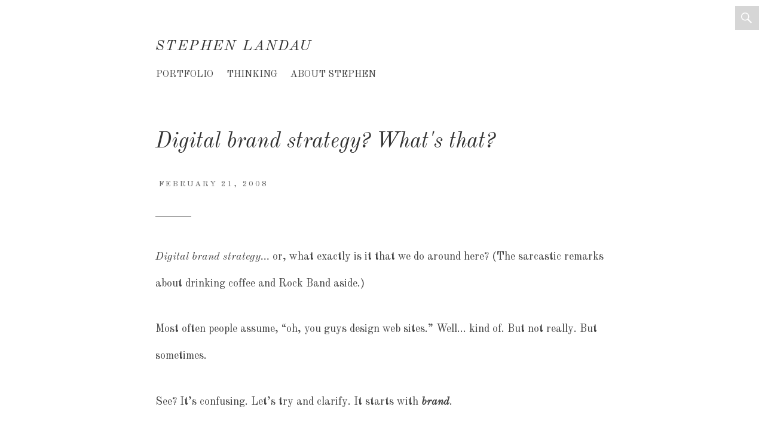

--- FILE ---
content_type: text/html; charset=UTF-8
request_url: https://stlandau.com/2008/02/21/digital-brand-strategy-whats-that/
body_size: 10266
content:
<!DOCTYPE html>
<html class="no-js" lang="en-US">
<head>
	<link href='https://fonts.googleapis.com/css?family=Old+Standard+TT:400,400italic,700' rel='stylesheet' type='text/css'>
	<meta charset="UTF-8">
	<meta name="viewport" content="width=device-width, initial-scale=1.0">
	<link rel="profile" href="http://gmpg.org/xfn/11">
	<link rel="pingback" href="https://stlandau.com/xmlrpc.php">
	<script>(function(html){html.className = html.className.replace(/\bno-js\b/,'js')})(document.documentElement);</script>
<meta name='robots' content='index, follow, max-image-preview:large, max-snippet:-1, max-video-preview:-1' />

	<!-- This site is optimized with the Yoast SEO plugin v26.5 - https://yoast.com/wordpress/plugins/seo/ -->
	<title>Digital brand strategy? What&#039;s that? - Stephen Landau</title>
	<link rel="canonical" href="https://stlandau.com/2008/02/21/digital-brand-strategy-whats-that/" />
	<meta property="og:locale" content="en_US" />
	<meta property="og:type" content="article" />
	<meta property="og:title" content="Digital brand strategy? What&#039;s that? - Stephen Landau" />
	<meta property="og:description" content="Most often people assume, &quot;oh, you guys design web sites.&quot; Well... kind of. But not really. But sometimes. See? It&#039;s confusing." />
	<meta property="og:url" content="https://stlandau.com/2008/02/21/digital-brand-strategy-whats-that/" />
	<meta property="og:site_name" content="Stephen Landau" />
	<meta property="article:published_time" content="2008-02-22T00:01:50+00:00" />
	<meta property="article:modified_time" content="2019-12-20T15:12:04+00:00" />
	<meta name="author" content="Stephen" />
	<meta name="twitter:card" content="summary_large_image" />
	<meta name="twitter:label1" content="Written by" />
	<meta name="twitter:data1" content="Stephen" />
	<meta name="twitter:label2" content="Est. reading time" />
	<meta name="twitter:data2" content="2 minutes" />
	<script type="application/ld+json" class="yoast-schema-graph">{"@context":"https://schema.org","@graph":[{"@type":"WebPage","@id":"https://stlandau.com/2008/02/21/digital-brand-strategy-whats-that/","url":"https://stlandau.com/2008/02/21/digital-brand-strategy-whats-that/","name":"Digital brand strategy? What&#039;s that? - Stephen Landau","isPartOf":{"@id":"https://stlandau.com/#website"},"primaryImageOfPage":{"@id":"https://stlandau.com/2008/02/21/digital-brand-strategy-whats-that/#primaryimage"},"image":{"@id":"https://stlandau.com/2008/02/21/digital-brand-strategy-whats-that/#primaryimage"},"thumbnailUrl":"","datePublished":"2008-02-22T00:01:50+00:00","dateModified":"2019-12-20T15:12:04+00:00","author":{"@id":"https://stlandau.com/#/schema/person/a128320282ede95b83abcf0d817fbfaa"},"breadcrumb":{"@id":"https://stlandau.com/2008/02/21/digital-brand-strategy-whats-that/#breadcrumb"},"inLanguage":"en-US","potentialAction":[{"@type":"ReadAction","target":["https://stlandau.com/2008/02/21/digital-brand-strategy-whats-that/"]}]},{"@type":"ImageObject","inLanguage":"en-US","@id":"https://stlandau.com/2008/02/21/digital-brand-strategy-whats-that/#primaryimage","url":"","contentUrl":""},{"@type":"BreadcrumbList","@id":"https://stlandau.com/2008/02/21/digital-brand-strategy-whats-that/#breadcrumb","itemListElement":[{"@type":"ListItem","position":1,"name":"Home","item":"https://stlandau.com/"},{"@type":"ListItem","position":2,"name":"Thinking","item":"https://stlandau.com/thinking/"},{"@type":"ListItem","position":3,"name":"Digital brand strategy? What&#039;s that?"}]},{"@type":"WebSite","@id":"https://stlandau.com/#website","url":"https://stlandau.com/","name":"Stephen Landau","description":"Creative Director &amp; Creative Consultant","potentialAction":[{"@type":"SearchAction","target":{"@type":"EntryPoint","urlTemplate":"https://stlandau.com/?s={search_term_string}"},"query-input":{"@type":"PropertyValueSpecification","valueRequired":true,"valueName":"search_term_string"}}],"inLanguage":"en-US"},{"@type":"Person","@id":"https://stlandau.com/#/schema/person/a128320282ede95b83abcf0d817fbfaa","name":"Stephen","image":{"@type":"ImageObject","inLanguage":"en-US","@id":"https://stlandau.com/#/schema/person/image/","url":"https://secure.gravatar.com/avatar/5fff1ec7fce1053e190fb41e1670888c9ad1ae7ba03d134b963d316865a1f4d8?s=96&d=mm&r=g","contentUrl":"https://secure.gravatar.com/avatar/5fff1ec7fce1053e190fb41e1670888c9ad1ae7ba03d134b963d316865a1f4d8?s=96&d=mm&r=g","caption":"Stephen"},"url":"https://stlandau.com/author/stlandau/"}]}</script>
	<!-- / Yoast SEO plugin. -->


<link rel='dns-prefetch' href='//fonts.googleapis.com' />
<link rel="alternate" type="application/rss+xml" title="Stephen Landau &raquo; Feed" href="https://stlandau.com/feed/" />
<link rel="alternate" type="application/rss+xml" title="Stephen Landau &raquo; Comments Feed" href="https://stlandau.com/comments/feed/" />
<link rel="alternate" type="application/rss+xml" title="Stephen Landau &raquo; Digital brand strategy? What&#039;s that? Comments Feed" href="https://stlandau.com/2008/02/21/digital-brand-strategy-whats-that/feed/" />
<link rel="alternate" title="oEmbed (JSON)" type="application/json+oembed" href="https://stlandau.com/wp-json/oembed/1.0/embed?url=https%3A%2F%2Fstlandau.com%2F2008%2F02%2F21%2Fdigital-brand-strategy-whats-that%2F" />
<link rel="alternate" title="oEmbed (XML)" type="text/xml+oembed" href="https://stlandau.com/wp-json/oembed/1.0/embed?url=https%3A%2F%2Fstlandau.com%2F2008%2F02%2F21%2Fdigital-brand-strategy-whats-that%2F&#038;format=xml" />
		<!-- This site uses the Google Analytics by MonsterInsights plugin v9.10.1 - Using Analytics tracking - https://www.monsterinsights.com/ -->
		<!-- Note: MonsterInsights is not currently configured on this site. The site owner needs to authenticate with Google Analytics in the MonsterInsights settings panel. -->
					<!-- No tracking code set -->
				<!-- / Google Analytics by MonsterInsights -->
		<style id='wp-img-auto-sizes-contain-inline-css' type='text/css'>
img:is([sizes=auto i],[sizes^="auto," i]){contain-intrinsic-size:3000px 1500px}
/*# sourceURL=wp-img-auto-sizes-contain-inline-css */
</style>
<style id='wp-emoji-styles-inline-css' type='text/css'>

	img.wp-smiley, img.emoji {
		display: inline !important;
		border: none !important;
		box-shadow: none !important;
		height: 1em !important;
		width: 1em !important;
		margin: 0 0.07em !important;
		vertical-align: -0.1em !important;
		background: none !important;
		padding: 0 !important;
	}
/*# sourceURL=wp-emoji-styles-inline-css */
</style>
<style id='wp-block-library-inline-css' type='text/css'>
:root{--wp-block-synced-color:#7a00df;--wp-block-synced-color--rgb:122,0,223;--wp-bound-block-color:var(--wp-block-synced-color);--wp-editor-canvas-background:#ddd;--wp-admin-theme-color:#007cba;--wp-admin-theme-color--rgb:0,124,186;--wp-admin-theme-color-darker-10:#006ba1;--wp-admin-theme-color-darker-10--rgb:0,107,160.5;--wp-admin-theme-color-darker-20:#005a87;--wp-admin-theme-color-darker-20--rgb:0,90,135;--wp-admin-border-width-focus:2px}@media (min-resolution:192dpi){:root{--wp-admin-border-width-focus:1.5px}}.wp-element-button{cursor:pointer}:root .has-very-light-gray-background-color{background-color:#eee}:root .has-very-dark-gray-background-color{background-color:#313131}:root .has-very-light-gray-color{color:#eee}:root .has-very-dark-gray-color{color:#313131}:root .has-vivid-green-cyan-to-vivid-cyan-blue-gradient-background{background:linear-gradient(135deg,#00d084,#0693e3)}:root .has-purple-crush-gradient-background{background:linear-gradient(135deg,#34e2e4,#4721fb 50%,#ab1dfe)}:root .has-hazy-dawn-gradient-background{background:linear-gradient(135deg,#faaca8,#dad0ec)}:root .has-subdued-olive-gradient-background{background:linear-gradient(135deg,#fafae1,#67a671)}:root .has-atomic-cream-gradient-background{background:linear-gradient(135deg,#fdd79a,#004a59)}:root .has-nightshade-gradient-background{background:linear-gradient(135deg,#330968,#31cdcf)}:root .has-midnight-gradient-background{background:linear-gradient(135deg,#020381,#2874fc)}:root{--wp--preset--font-size--normal:16px;--wp--preset--font-size--huge:42px}.has-regular-font-size{font-size:1em}.has-larger-font-size{font-size:2.625em}.has-normal-font-size{font-size:var(--wp--preset--font-size--normal)}.has-huge-font-size{font-size:var(--wp--preset--font-size--huge)}.has-text-align-center{text-align:center}.has-text-align-left{text-align:left}.has-text-align-right{text-align:right}.has-fit-text{white-space:nowrap!important}#end-resizable-editor-section{display:none}.aligncenter{clear:both}.items-justified-left{justify-content:flex-start}.items-justified-center{justify-content:center}.items-justified-right{justify-content:flex-end}.items-justified-space-between{justify-content:space-between}.screen-reader-text{border:0;clip-path:inset(50%);height:1px;margin:-1px;overflow:hidden;padding:0;position:absolute;width:1px;word-wrap:normal!important}.screen-reader-text:focus{background-color:#ddd;clip-path:none;color:#444;display:block;font-size:1em;height:auto;left:5px;line-height:normal;padding:15px 23px 14px;text-decoration:none;top:5px;width:auto;z-index:100000}html :where(.has-border-color){border-style:solid}html :where([style*=border-top-color]){border-top-style:solid}html :where([style*=border-right-color]){border-right-style:solid}html :where([style*=border-bottom-color]){border-bottom-style:solid}html :where([style*=border-left-color]){border-left-style:solid}html :where([style*=border-width]){border-style:solid}html :where([style*=border-top-width]){border-top-style:solid}html :where([style*=border-right-width]){border-right-style:solid}html :where([style*=border-bottom-width]){border-bottom-style:solid}html :where([style*=border-left-width]){border-left-style:solid}html :where(img[class*=wp-image-]){height:auto;max-width:100%}:where(figure){margin:0 0 1em}html :where(.is-position-sticky){--wp-admin--admin-bar--position-offset:var(--wp-admin--admin-bar--height,0px)}@media screen and (max-width:600px){html :where(.is-position-sticky){--wp-admin--admin-bar--position-offset:0px}}

/*# sourceURL=wp-block-library-inline-css */
</style><style id='global-styles-inline-css' type='text/css'>
:root{--wp--preset--aspect-ratio--square: 1;--wp--preset--aspect-ratio--4-3: 4/3;--wp--preset--aspect-ratio--3-4: 3/4;--wp--preset--aspect-ratio--3-2: 3/2;--wp--preset--aspect-ratio--2-3: 2/3;--wp--preset--aspect-ratio--16-9: 16/9;--wp--preset--aspect-ratio--9-16: 9/16;--wp--preset--color--black: #000000;--wp--preset--color--cyan-bluish-gray: #abb8c3;--wp--preset--color--white: #ffffff;--wp--preset--color--pale-pink: #f78da7;--wp--preset--color--vivid-red: #cf2e2e;--wp--preset--color--luminous-vivid-orange: #ff6900;--wp--preset--color--luminous-vivid-amber: #fcb900;--wp--preset--color--light-green-cyan: #7bdcb5;--wp--preset--color--vivid-green-cyan: #00d084;--wp--preset--color--pale-cyan-blue: #8ed1fc;--wp--preset--color--vivid-cyan-blue: #0693e3;--wp--preset--color--vivid-purple: #9b51e0;--wp--preset--gradient--vivid-cyan-blue-to-vivid-purple: linear-gradient(135deg,rgb(6,147,227) 0%,rgb(155,81,224) 100%);--wp--preset--gradient--light-green-cyan-to-vivid-green-cyan: linear-gradient(135deg,rgb(122,220,180) 0%,rgb(0,208,130) 100%);--wp--preset--gradient--luminous-vivid-amber-to-luminous-vivid-orange: linear-gradient(135deg,rgb(252,185,0) 0%,rgb(255,105,0) 100%);--wp--preset--gradient--luminous-vivid-orange-to-vivid-red: linear-gradient(135deg,rgb(255,105,0) 0%,rgb(207,46,46) 100%);--wp--preset--gradient--very-light-gray-to-cyan-bluish-gray: linear-gradient(135deg,rgb(238,238,238) 0%,rgb(169,184,195) 100%);--wp--preset--gradient--cool-to-warm-spectrum: linear-gradient(135deg,rgb(74,234,220) 0%,rgb(151,120,209) 20%,rgb(207,42,186) 40%,rgb(238,44,130) 60%,rgb(251,105,98) 80%,rgb(254,248,76) 100%);--wp--preset--gradient--blush-light-purple: linear-gradient(135deg,rgb(255,206,236) 0%,rgb(152,150,240) 100%);--wp--preset--gradient--blush-bordeaux: linear-gradient(135deg,rgb(254,205,165) 0%,rgb(254,45,45) 50%,rgb(107,0,62) 100%);--wp--preset--gradient--luminous-dusk: linear-gradient(135deg,rgb(255,203,112) 0%,rgb(199,81,192) 50%,rgb(65,88,208) 100%);--wp--preset--gradient--pale-ocean: linear-gradient(135deg,rgb(255,245,203) 0%,rgb(182,227,212) 50%,rgb(51,167,181) 100%);--wp--preset--gradient--electric-grass: linear-gradient(135deg,rgb(202,248,128) 0%,rgb(113,206,126) 100%);--wp--preset--gradient--midnight: linear-gradient(135deg,rgb(2,3,129) 0%,rgb(40,116,252) 100%);--wp--preset--font-size--small: 13px;--wp--preset--font-size--medium: 20px;--wp--preset--font-size--large: 36px;--wp--preset--font-size--x-large: 42px;--wp--preset--spacing--20: 0.44rem;--wp--preset--spacing--30: 0.67rem;--wp--preset--spacing--40: 1rem;--wp--preset--spacing--50: 1.5rem;--wp--preset--spacing--60: 2.25rem;--wp--preset--spacing--70: 3.38rem;--wp--preset--spacing--80: 5.06rem;--wp--preset--shadow--natural: 6px 6px 9px rgba(0, 0, 0, 0.2);--wp--preset--shadow--deep: 12px 12px 50px rgba(0, 0, 0, 0.4);--wp--preset--shadow--sharp: 6px 6px 0px rgba(0, 0, 0, 0.2);--wp--preset--shadow--outlined: 6px 6px 0px -3px rgb(255, 255, 255), 6px 6px rgb(0, 0, 0);--wp--preset--shadow--crisp: 6px 6px 0px rgb(0, 0, 0);}:where(.is-layout-flex){gap: 0.5em;}:where(.is-layout-grid){gap: 0.5em;}body .is-layout-flex{display: flex;}.is-layout-flex{flex-wrap: wrap;align-items: center;}.is-layout-flex > :is(*, div){margin: 0;}body .is-layout-grid{display: grid;}.is-layout-grid > :is(*, div){margin: 0;}:where(.wp-block-columns.is-layout-flex){gap: 2em;}:where(.wp-block-columns.is-layout-grid){gap: 2em;}:where(.wp-block-post-template.is-layout-flex){gap: 1.25em;}:where(.wp-block-post-template.is-layout-grid){gap: 1.25em;}.has-black-color{color: var(--wp--preset--color--black) !important;}.has-cyan-bluish-gray-color{color: var(--wp--preset--color--cyan-bluish-gray) !important;}.has-white-color{color: var(--wp--preset--color--white) !important;}.has-pale-pink-color{color: var(--wp--preset--color--pale-pink) !important;}.has-vivid-red-color{color: var(--wp--preset--color--vivid-red) !important;}.has-luminous-vivid-orange-color{color: var(--wp--preset--color--luminous-vivid-orange) !important;}.has-luminous-vivid-amber-color{color: var(--wp--preset--color--luminous-vivid-amber) !important;}.has-light-green-cyan-color{color: var(--wp--preset--color--light-green-cyan) !important;}.has-vivid-green-cyan-color{color: var(--wp--preset--color--vivid-green-cyan) !important;}.has-pale-cyan-blue-color{color: var(--wp--preset--color--pale-cyan-blue) !important;}.has-vivid-cyan-blue-color{color: var(--wp--preset--color--vivid-cyan-blue) !important;}.has-vivid-purple-color{color: var(--wp--preset--color--vivid-purple) !important;}.has-black-background-color{background-color: var(--wp--preset--color--black) !important;}.has-cyan-bluish-gray-background-color{background-color: var(--wp--preset--color--cyan-bluish-gray) !important;}.has-white-background-color{background-color: var(--wp--preset--color--white) !important;}.has-pale-pink-background-color{background-color: var(--wp--preset--color--pale-pink) !important;}.has-vivid-red-background-color{background-color: var(--wp--preset--color--vivid-red) !important;}.has-luminous-vivid-orange-background-color{background-color: var(--wp--preset--color--luminous-vivid-orange) !important;}.has-luminous-vivid-amber-background-color{background-color: var(--wp--preset--color--luminous-vivid-amber) !important;}.has-light-green-cyan-background-color{background-color: var(--wp--preset--color--light-green-cyan) !important;}.has-vivid-green-cyan-background-color{background-color: var(--wp--preset--color--vivid-green-cyan) !important;}.has-pale-cyan-blue-background-color{background-color: var(--wp--preset--color--pale-cyan-blue) !important;}.has-vivid-cyan-blue-background-color{background-color: var(--wp--preset--color--vivid-cyan-blue) !important;}.has-vivid-purple-background-color{background-color: var(--wp--preset--color--vivid-purple) !important;}.has-black-border-color{border-color: var(--wp--preset--color--black) !important;}.has-cyan-bluish-gray-border-color{border-color: var(--wp--preset--color--cyan-bluish-gray) !important;}.has-white-border-color{border-color: var(--wp--preset--color--white) !important;}.has-pale-pink-border-color{border-color: var(--wp--preset--color--pale-pink) !important;}.has-vivid-red-border-color{border-color: var(--wp--preset--color--vivid-red) !important;}.has-luminous-vivid-orange-border-color{border-color: var(--wp--preset--color--luminous-vivid-orange) !important;}.has-luminous-vivid-amber-border-color{border-color: var(--wp--preset--color--luminous-vivid-amber) !important;}.has-light-green-cyan-border-color{border-color: var(--wp--preset--color--light-green-cyan) !important;}.has-vivid-green-cyan-border-color{border-color: var(--wp--preset--color--vivid-green-cyan) !important;}.has-pale-cyan-blue-border-color{border-color: var(--wp--preset--color--pale-cyan-blue) !important;}.has-vivid-cyan-blue-border-color{border-color: var(--wp--preset--color--vivid-cyan-blue) !important;}.has-vivid-purple-border-color{border-color: var(--wp--preset--color--vivid-purple) !important;}.has-vivid-cyan-blue-to-vivid-purple-gradient-background{background: var(--wp--preset--gradient--vivid-cyan-blue-to-vivid-purple) !important;}.has-light-green-cyan-to-vivid-green-cyan-gradient-background{background: var(--wp--preset--gradient--light-green-cyan-to-vivid-green-cyan) !important;}.has-luminous-vivid-amber-to-luminous-vivid-orange-gradient-background{background: var(--wp--preset--gradient--luminous-vivid-amber-to-luminous-vivid-orange) !important;}.has-luminous-vivid-orange-to-vivid-red-gradient-background{background: var(--wp--preset--gradient--luminous-vivid-orange-to-vivid-red) !important;}.has-very-light-gray-to-cyan-bluish-gray-gradient-background{background: var(--wp--preset--gradient--very-light-gray-to-cyan-bluish-gray) !important;}.has-cool-to-warm-spectrum-gradient-background{background: var(--wp--preset--gradient--cool-to-warm-spectrum) !important;}.has-blush-light-purple-gradient-background{background: var(--wp--preset--gradient--blush-light-purple) !important;}.has-blush-bordeaux-gradient-background{background: var(--wp--preset--gradient--blush-bordeaux) !important;}.has-luminous-dusk-gradient-background{background: var(--wp--preset--gradient--luminous-dusk) !important;}.has-pale-ocean-gradient-background{background: var(--wp--preset--gradient--pale-ocean) !important;}.has-electric-grass-gradient-background{background: var(--wp--preset--gradient--electric-grass) !important;}.has-midnight-gradient-background{background: var(--wp--preset--gradient--midnight) !important;}.has-small-font-size{font-size: var(--wp--preset--font-size--small) !important;}.has-medium-font-size{font-size: var(--wp--preset--font-size--medium) !important;}.has-large-font-size{font-size: var(--wp--preset--font-size--large) !important;}.has-x-large-font-size{font-size: var(--wp--preset--font-size--x-large) !important;}
/*# sourceURL=global-styles-inline-css */
</style>

<style id='classic-theme-styles-inline-css' type='text/css'>
/*! This file is auto-generated */
.wp-block-button__link{color:#fff;background-color:#32373c;border-radius:9999px;box-shadow:none;text-decoration:none;padding:calc(.667em + 2px) calc(1.333em + 2px);font-size:1.125em}.wp-block-file__button{background:#32373c;color:#fff;text-decoration:none}
/*# sourceURL=/wp-includes/css/classic-themes.min.css */
</style>
<link rel='stylesheet' id='genericons-css' href='https://stlandau.com/wp-content/themes/hyalite/assets/css/genericons.css?ver=3.3.0' type='text/css' media='all' />
<link rel='stylesheet' id='hyalite-fonts-css' href='https://fonts.googleapis.com/css?family=Libre+Baskerville%3A400%2C700%2C400italic&#038;subset=latin' type='text/css' media='all' />
<link rel='stylesheet' id='hyalite-style-css' href='https://stlandau.com/wp-content/themes/hyalite/style.css?ver=6.9' type='text/css' media='all' />
<script type="text/javascript" src="https://stlandau.com/wp-includes/js/jquery/jquery.min.js?ver=3.7.1" id="jquery-core-js"></script>
<script type="text/javascript" src="https://stlandau.com/wp-includes/js/jquery/jquery-migrate.min.js?ver=3.4.1" id="jquery-migrate-js"></script>
<link rel="https://api.w.org/" href="https://stlandau.com/wp-json/" /><link rel="alternate" title="JSON" type="application/json" href="https://stlandau.com/wp-json/wp/v2/posts/592" /><link rel="EditURI" type="application/rsd+xml" title="RSD" href="https://stlandau.com/xmlrpc.php?rsd" />
<meta name="generator" content="WordPress 6.9" />
<link rel='shortlink' href='https://stlandau.com/?p=592' />
	<style type="text/css">
		
			</style>
	<link rel="icon" href="https://stlandau.com/wp-content/uploads/2016/04/cropped-StL-32x32.png" sizes="32x32" />
<link rel="icon" href="https://stlandau.com/wp-content/uploads/2016/04/cropped-StL-192x192.png" sizes="192x192" />
<link rel="apple-touch-icon" href="https://stlandau.com/wp-content/uploads/2016/04/cropped-StL-180x180.png" />
<meta name="msapplication-TileImage" content="https://stlandau.com/wp-content/uploads/2016/04/cropped-StL-270x270.png" />
</head>

<body class="wp-singular post-template-default single single-post postid-592 single-format-standard wp-theme-hyalite" itemscope="itemscope" itemtype="http://schema.org/Blog">
	<div id="page" class="hfeed site">
		<a class="skip-link screen-reader-text" href="#content">Skip to content</a>

		
		<header id="masthead" class="site-header" role="banner" itemscope itemtype="http://schema.org/WPHeader">
			
			
		<div class="content-fence">

			<h1 class="site-title"><a href="https://stlandau.com/" rel="home">Stephen Landau</a></h1>
			<p class="site-description">Creative Director &amp; Creative Consultant</h1>
			<nav id="primary-nav" class="site-navigation nav-menu" role="navigation" itemscope itemtype="http://schema.org/SiteNavigationElement">
				<button class="nav-menu-toggle">Menu</button> <ul id="menu-top-navigation" class="menu"><li id="menu-item-11504" class="menu-item menu-item-type-post_type menu-item-object-page menu-item-11504"><a href="https://stlandau.com/portfolio/">Portfolio</a></li>
<li id="menu-item-11062" class="menu-item menu-item-type-post_type menu-item-object-page current_page_parent menu-item-11062"><a href="https://stlandau.com/thinking/">Thinking</a></li>
<li id="menu-item-11071" class="menu-item menu-item-type-post_type menu-item-object-page menu-item-11071"><a href="https://stlandau.com/about-stephen/">About Stephen</a></li>
</ul>			</nav>
			
		</div>

			<div class="site-search">
				<button class="site-search-toggle">Search</button>
				<form role="search" method="get" class="search-form" action="https://stlandau.com/">
				<label>
					<span class="screen-reader-text">Search for:</span>
					<input type="search" class="search-field" placeholder="Search &hellip;" value="" name="s" />
				</label>
				<input type="submit" class="search-submit" value="Search" />
			</form>			</div>

			
					</header>

		
<main id="content" class="site-content" role="main">

	
	
		<section id="primary" class="content-area content-fence">

			
<article id="post-592" class="post-592 post type-post status-publish format-standard has-post-thumbnail hentry category-brand-strategy category-thinking-about-work category-the-way-we-work category-inspiration tag-featured full-text" itemscope itemtype="http://schema.org/BlogPosting" itemprop="blogPost">
	<header class="entry-header stretch-wide">
		<h1 class="entry-title"><span class="headline" itemprop="headline">Digital brand strategy? What&#039;s that?</span></h1>
		<div class="entry-meta">
				<span class="posted-by byline">
		<span class="sep">by</span>
			<span class="entry-author author vcard" itemprop="author" itemscope itemtype="http://schema.org/Person">
		<a class="entry-author-link url fn n" href="https://stlandau.com/author/stlandau/" rel="author" itemprop="url"><span itemprop="name">Stephen</span></a>	</span>
		</span>
					<span class="posted-on">
		<span class="sep">on</span>
		<a href="https://stlandau.com/2008/02/21/digital-brand-strategy-whats-that/" rel="bookmark">
			<time class="entry-date published" datetime="2008-02-21T17:01:50+00:00" itemprop="dateCreated datePublished" pubdate>February 21, 2008</time><time class="entry-date updated" datetime="2019-12-20T15:12:04+00:00" itemprop="dateModified">December 20, 2019</time>		</a>
	</span>
			</div>
	</header>

	<div class="entry-content" itemprop="articleBody">
		<p><em>Digital brand strategy&#8230;</em> or, what exactly is it that we do around here?  (The sarcastic remarks about drinking coffee and Rock Band aside.)</p>
<p>Most often people assume, &#8220;oh, you guys design web sites.&#8221; Well&#8230; kind of. But not really. But sometimes.</p>
<p>See? It&#8217;s confusing. Let&#8217;s try and clarify. It starts with <em><strong>brand</strong></em>.</p>
<h2>&#8220;A brand is a person&#8217;s gut feeling about a product, service or organization.&#8221; <em>– Marty Neumeier *</em></h2>
<p>and&#8230;</p>
<h2>“The brand is the platform, the brand is flexible, the brand is a place of exchange, and it is not fixed…” <em>– Creative Review interview with Wolff Olins **</em></h2>
<p><em>So&#8230; what is digital brand and digital brand strategy?</em></p>
<h2><em>Digital brand</em> is the emotional experience a person has with a brand through a digital medium.<em><br />
+<br />
Digital brand strategy</em> is the idea and execution that a person can build a relationship with a company (product, service, organization, etc.) using digital media.</h2>
<p>While &#8220;digital brand&#8221; might sound like a tech-y sounding term, it isn&#8217;t about technology. Far from it. It&#8217;s the interaction, the reaction, and the emotion people feel when they engage with a web site, a mobile device, a kiosk, whatever. And yes, they do experience a full range of emotions: joy, sadness, frustration, celebration, anger, happiness&#8230; engagement or disinterest. The media is simply the vehicle; technology helps power this vehicle, but does not determine how the vehicle should look or function. The brand determines all of that.</p>
<p>When we think about digital brand strategy, it&#8217;s not thinking, &#8220;let&#8217;s build a web site.&#8221; You need a way to build a relationship with people. You need a way to create a dialogue with people. It&#8217;s creating opportunities – the platform – for brands to have conversations through digital media. These conversations build brands.</p>
<p>Do we design web sites? No. <strong>We create opportunities for people to build relationships.</strong></p>
<p>Hope that helps clarify things.</p>
<p>&#8212;&#8211;<br />
More reading on brands&#8230;<br />
* The Brand Gap, by Marty Neumeier (<a href="http://astore.amazon.com/findisubst-20/detail/0321348109/103-1699111-4946200">book</a> and <a href="http://www.slideshare.net/coolstuff/the-brand-gap">SlideShare</a>)<br />
** <a href="http://www.creativereview.co.uk/crblog/wolff-olins-expectations-confounded/">Article on Creative Review</a> with branding agency Wolff Olins</p>
	</div>

	
		<footer class="entry-footer">
			<div class="entry-terms entry-meta"><div class="term term--category is-open"><h3 class="term-title">Published In</h3> <ul class="term-list"><li><a href="https://stlandau.com/category/brand-strategy/" rel="tag">Brand Strategy</a></li><li><a href="https://stlandau.com/category/thinking-about-work/" rel="tag">Thinking about work</a></li><li><a href="https://stlandau.com/category/the-way-we-work/" rel="tag">Thinking Applied to Working</a></li><li><a href="https://stlandau.com/category/inspiration/" rel="tag">Thoughts on Inspiration</a></li></ul></div><div class="term term--post_tag"><h3 class="term-title">Tagged</h3> <ul class="term-list"><li><a href="https://stlandau.com/tag/featured/" rel="tag">featured</a></li></ul></div></div>
					</footer>

	</article>

			

<section id="comments" class="comments-area">

	
	<div class="content-fence">
		<header class="comments-header">
			
			<p class="comments-reply">
				<a href="https://stlandau.com/2008/02/21/digital-brand-strategy-whats-that/#respond">Leave a Reply</a>
			</p>
		</header>

		
		
			<div id="respond" class="comment-respond">
		<h3 id="reply-title" class="comment-reply-title">Leave a Reply <small><a rel="nofollow" id="cancel-comment-reply-link" href="/2008/02/21/digital-brand-strategy-whats-that/#respond" style="display:none;">Cancel reply</a></small></h3><form action="https://stlandau.com/wp-comments-post.php" method="post" id="commentform" class="comment-form"><p class="comment-notes"><span id="email-notes">Your email address will not be published.</span> <span class="required-field-message">Required fields are marked <span class="required">*</span></span></p><p class="comment-form-comment"><label for="comment">Comment <span class="required">*</span></label> <textarea id="comment" name="comment" cols="45" rows="8" maxlength="65525" required></textarea></p><p class="comment-form-author"><label for="author">Name <span class="required">*</span></label> <input id="author" name="author" type="text" value="" size="30" maxlength="245" autocomplete="name" required /></p>
<p class="comment-form-email"><label for="email">Email <span class="required">*</span></label> <input id="email" name="email" type="email" value="" size="30" maxlength="100" aria-describedby="email-notes" autocomplete="email" required /></p>
<p class="comment-form-url"><label for="url">Website</label> <input id="url" name="url" type="url" value="" size="30" maxlength="200" autocomplete="url" /></p>
<p class="form-submit"><input name="submit" type="submit" id="submit" class="submit" value="Post Comment" /> <input type='hidden' name='comment_post_ID' value='592' id='comment_post_ID' />
<input type='hidden' name='comment_parent' id='comment_parent' value='0' />
</p><p style="display: none;"><input type="hidden" id="akismet_comment_nonce" name="akismet_comment_nonce" value="90dc846d7c" /></p><p style="display: none !important;" class="akismet-fields-container" data-prefix="ak_"><label>&#916;<textarea name="ak_hp_textarea" cols="45" rows="8" maxlength="100"></textarea></label><input type="hidden" id="ak_js_1" name="ak_js" value="55"/><script>document.getElementById( "ak_js_1" ).setAttribute( "value", ( new Date() ).getTime() );</script></p></form>	</div><!-- #respond -->
		</div>

	
</section>


			
	<nav class="navigation post-navigation" aria-label="Posts">
		<h2 class="screen-reader-text">Post navigation</h2>
		<div class="nav-links"><div class="nav-previous"><a href="https://stlandau.com/2008/02/14/i-choo-choo-choose-you/" rel="prev"><span class="meta-nav">Previous <span class="screen-reader-text">post:</span></span><span class="post-title">I choo-choo-choose you.</span></a></div><div class="nav-next"><a href="https://stlandau.com/2008/02/26/comps-no-concepts/" rel="next"><span class="meta-nav">Next <span class="screen-reader-text">post:</span></span><span class="post-title">Comps? No&#8230; concepts.</span></a></div></div>
	</nav>
		</section>


	
	
</main>


		
		<footer id="footer" class="site-footer" role="contentinfo" itemscope itemtype="http://schema.org/WPFooter">

			
				<section class="footer-widgets">
					
					<div id="text-3" class="widget widget_text"><h3 class="widget-title">Get in Contact</h3>			<div class="textwidget"><h3>The best way to get in touch with me is by <a href="mailto:stlandau@gmail.com">sending me an email</a>.</h3></div>
		</div>
									</section>

			
			
				<nav class="social-navigation" role="navigation">
					<ul id="menu-social" class="menu"><li id="menu-item-11056" class="menu-item menu-item-type-custom menu-item-object-custom menu-item-11056"><a href="https://www.linkedin.com/in/stlandau"><span class="screen-reader-text">LinkedIn</span></a></li>
<li id="menu-item-11055" class="menu-item menu-item-type-custom menu-item-object-custom menu-item-11055"><a href="http://instagram.com/stlandau"><span class="screen-reader-text">Instagram</span></a></li>
<li id="menu-item-11054" class="menu-item menu-item-type-custom menu-item-object-custom menu-item-11054"><a href="http://twitter.com/stlandau"><span class="screen-reader-text">Twitter</span></a></li>
</ul>				</nav>

			
		</footer>

		
	</div><!-- #page -->

	<script type="speculationrules">
{"prefetch":[{"source":"document","where":{"and":[{"href_matches":"/*"},{"not":{"href_matches":["/wp-*.php","/wp-admin/*","/wp-content/uploads/*","/wp-content/*","/wp-content/plugins/*","/wp-content/themes/hyalite/*","/*\\?(.+)"]}},{"not":{"selector_matches":"a[rel~=\"nofollow\"]"}},{"not":{"selector_matches":".no-prefetch, .no-prefetch a"}}]},"eagerness":"conservative"}]}
</script>
<script type="text/javascript" src="https://stlandau.com/wp-content/themes/hyalite/assets/js/vendor/headroom.js?ver=0.7.0" id="hyalite-headroom-js"></script>
<script type="text/javascript" src="https://stlandau.com/wp-includes/js/underscore.min.js?ver=1.13.7" id="underscore-js"></script>
<script type="text/javascript" src="https://stlandau.com/wp-content/themes/hyalite/assets/js/main.js?ver=20150420" id="hyalite-js"></script>
<script type="text/javascript" src="https://stlandau.com/wp-includes/js/comment-reply.min.js?ver=6.9" id="comment-reply-js" async="async" data-wp-strategy="async" fetchpriority="low"></script>
<script type="text/javascript" src="https://stlandau.com/wp-content/themes/hyalite/assets/js/vendor/jquery.fitvids.js?ver=1.1" id="hyalite-fitvids-js"></script>
<script defer type="text/javascript" src="https://stlandau.com/wp-content/plugins/akismet/_inc/akismet-frontend.js?ver=1765343693" id="akismet-frontend-js"></script>
<script id="wp-emoji-settings" type="application/json">
{"baseUrl":"https://s.w.org/images/core/emoji/17.0.2/72x72/","ext":".png","svgUrl":"https://s.w.org/images/core/emoji/17.0.2/svg/","svgExt":".svg","source":{"concatemoji":"https://stlandau.com/wp-includes/js/wp-emoji-release.min.js?ver=6.9"}}
</script>
<script type="module">
/* <![CDATA[ */
/*! This file is auto-generated */
const a=JSON.parse(document.getElementById("wp-emoji-settings").textContent),o=(window._wpemojiSettings=a,"wpEmojiSettingsSupports"),s=["flag","emoji"];function i(e){try{var t={supportTests:e,timestamp:(new Date).valueOf()};sessionStorage.setItem(o,JSON.stringify(t))}catch(e){}}function c(e,t,n){e.clearRect(0,0,e.canvas.width,e.canvas.height),e.fillText(t,0,0);t=new Uint32Array(e.getImageData(0,0,e.canvas.width,e.canvas.height).data);e.clearRect(0,0,e.canvas.width,e.canvas.height),e.fillText(n,0,0);const a=new Uint32Array(e.getImageData(0,0,e.canvas.width,e.canvas.height).data);return t.every((e,t)=>e===a[t])}function p(e,t){e.clearRect(0,0,e.canvas.width,e.canvas.height),e.fillText(t,0,0);var n=e.getImageData(16,16,1,1);for(let e=0;e<n.data.length;e++)if(0!==n.data[e])return!1;return!0}function u(e,t,n,a){switch(t){case"flag":return n(e,"\ud83c\udff3\ufe0f\u200d\u26a7\ufe0f","\ud83c\udff3\ufe0f\u200b\u26a7\ufe0f")?!1:!n(e,"\ud83c\udde8\ud83c\uddf6","\ud83c\udde8\u200b\ud83c\uddf6")&&!n(e,"\ud83c\udff4\udb40\udc67\udb40\udc62\udb40\udc65\udb40\udc6e\udb40\udc67\udb40\udc7f","\ud83c\udff4\u200b\udb40\udc67\u200b\udb40\udc62\u200b\udb40\udc65\u200b\udb40\udc6e\u200b\udb40\udc67\u200b\udb40\udc7f");case"emoji":return!a(e,"\ud83e\u1fac8")}return!1}function f(e,t,n,a){let r;const o=(r="undefined"!=typeof WorkerGlobalScope&&self instanceof WorkerGlobalScope?new OffscreenCanvas(300,150):document.createElement("canvas")).getContext("2d",{willReadFrequently:!0}),s=(o.textBaseline="top",o.font="600 32px Arial",{});return e.forEach(e=>{s[e]=t(o,e,n,a)}),s}function r(e){var t=document.createElement("script");t.src=e,t.defer=!0,document.head.appendChild(t)}a.supports={everything:!0,everythingExceptFlag:!0},new Promise(t=>{let n=function(){try{var e=JSON.parse(sessionStorage.getItem(o));if("object"==typeof e&&"number"==typeof e.timestamp&&(new Date).valueOf()<e.timestamp+604800&&"object"==typeof e.supportTests)return e.supportTests}catch(e){}return null}();if(!n){if("undefined"!=typeof Worker&&"undefined"!=typeof OffscreenCanvas&&"undefined"!=typeof URL&&URL.createObjectURL&&"undefined"!=typeof Blob)try{var e="postMessage("+f.toString()+"("+[JSON.stringify(s),u.toString(),c.toString(),p.toString()].join(",")+"));",a=new Blob([e],{type:"text/javascript"});const r=new Worker(URL.createObjectURL(a),{name:"wpTestEmojiSupports"});return void(r.onmessage=e=>{i(n=e.data),r.terminate(),t(n)})}catch(e){}i(n=f(s,u,c,p))}t(n)}).then(e=>{for(const n in e)a.supports[n]=e[n],a.supports.everything=a.supports.everything&&a.supports[n],"flag"!==n&&(a.supports.everythingExceptFlag=a.supports.everythingExceptFlag&&a.supports[n]);var t;a.supports.everythingExceptFlag=a.supports.everythingExceptFlag&&!a.supports.flag,a.supports.everything||((t=a.source||{}).concatemoji?r(t.concatemoji):t.wpemoji&&t.twemoji&&(r(t.twemoji),r(t.wpemoji)))});
//# sourceURL=https://stlandau.com/wp-includes/js/wp-emoji-loader.min.js
/* ]]> */
</script>
</body>
</html>


--- FILE ---
content_type: text/css
request_url: https://stlandau.com/wp-content/themes/hyalite/style.css?ver=6.9
body_size: 15583
content:
/*!
 * Theme Name: Hyalite
 * Theme URI: http://www.cedaro.com/wordpress/themes/hyalite/
 * Author: Cedaro
 * Author URI: http://www.cedaro.com/
 * Description: Hyalite is a minimalistic, micro-blogging WordPress theme with a focus on typography and the ability to display a portfolio.
 * Version: 1.7.1
 * License: GNU General Public License v2 or later
 * License URI: http://www.gnu.org/licenses/gpl-2.0.html
 * Domain Path: /languages
 * Text Domain: hyalite
 */


/**
 * normalize.css v3.0.2 | MIT License | git.io/normalize
 * -----------------------------------------------------------------------------
 */

html {
	font-family: sans-serif;

	-webkit-text-size-adjust: 100%;
	-ms-text-size-adjust: 100%;
}

body {
	margin: 0;
}

article,
aside,
details,
figcaption,
figure,
footer,
header,
hgroup,
main,
menu,
nav,
section,
summary {
	display: block;
}

audio,
canvas,
progress,
video {
	display: inline-block;
	vertical-align: baseline;
}

audio:not([controls]) {
	display: none;
	height: 0;
}

[hidden],
template {
	display: none;
}

a {
	background-color: transparent;
}

a:active,
a:hover {
	outline: 0;
}

abbr[title] {
	border-bottom: 1px dotted;
}

b,
strong {
	font-weight: bold;
}

dfn {
	font-style: italic;
}

h1 {
	font-size: 2em;
	line-height: 1.5;
	margin: 0.67em 0;
}

mark {
	background: #ff0;
	color: #000;
}

small {
	font-size: 80%;
}

sub,
sup {
	font-size: 75%;
	line-height: 0;
	position: relative;
	vertical-align: baseline;
}

sup {
	top: -0.5em;
}

sub {
	bottom: -0.25em;
}

img {
	border: 0;
}

svg:not(:root) {
	overflow: hidden;
}

figure {
	margin: 1em 40px;
}

hr {
	-moz-box-sizing: content-box;
	box-sizing: content-box;
	height: 0;
}

pre {
	overflow: auto;
}

code,
kbd,
pre,
samp {
	font-family: monospace, monospace;
	font-size: 1em;
}

button,
input,
optgroup,
select,
textarea {
	color: inherit;
	font: inherit;
	margin: 0;
}

button {
	overflow: visible;
}

button,
select {
	text-transform: none;
}

button,
html input[type="button"],
input[type="reset"],
input[type="submit"] {
	cursor: pointer;

	-webkit-appearance: button;
}

button[disabled],
html input[disabled] {
	cursor: default;
}

button::-moz-focus-inner,
input::-moz-focus-inner {
	border: 0;
	padding: 0;
}

input {
	line-height: normal;
}

input[type="checkbox"],
input[type="radio"] {
	-moz-box-sizing: border-box;
	box-sizing: border-box;
	padding: 0;
}

input[type="number"]::-webkit-inner-spin-button,
input[type="number"]::-webkit-outer-spin-button {
	height: auto;
}

input[type="search"] {
	-moz-box-sizing: content-box;
	box-sizing: content-box;

	-webkit-appearance: textfield;
}

input[type="search"]::-webkit-search-cancel-button,
input[type="search"]::-webkit-search-decoration {
	-webkit-appearance: none;
}

fieldset {
	border: 1px solid #c0c0c0;
	margin: 0 2px;
	padding: 0.35em 0.625em 0.75em;
}

legend {
	border: 0;
	padding: 0;
}

textarea {
	overflow: auto;
}

optgroup {
	font-weight: bold;
}

table {
	border-collapse: collapse;
	border-spacing: 0;
}

td,
th {
	padding: 0;
}


/**
 * Icons
 * -----------------------------------------------------------------------------
 */

.icon,
.format-icon,
.grofile-accounts a:before,
.social-navigation a:before,
.site-search-toggle:before,
.widget-title .rsswidget:first-child:before,
.mejs-button:before,
.block-grid-item-thumbnail:before,
.nav-menu-toggle:before {
	display: inline-block;
	font-family: "Genericons";
	font-size: 1em;
	-moz-osx-font-smoothing: grayscale;
	-webkit-font-smoothing: antialiased;
	font-style: normal;
	font-variant: normal;
	font-weight: normal;
	line-height: 1;
	text-align: left;
	text-decoration: inherit;
	text-transform: none;
	vertical-align: top;

	speak: none;
}


/**
 * Typography
 * -----------------------------------------------------------------------------
 */

body {
	color: rgba(0, 0, 0, 0.73);
	font-size: 18px;
	line-height: 2.5;
}

body,
button,
input,
select,
textarea {
	font-family: 'Old Standard TT', "Libre Baskerville", serif;
}

h1,
h2,
h3,
h4,
h5,
h6 {
	clear: both;
	-moz-osx-font-smoothing: grayscale;
	font-weight: 400;
	margin: 0;
	text-rendering: optimizeLegibility;
}

p {
	margin: 0 0 1.75em;
}

b,
strong {
	font-weight: 700;
}

dfn,
cite,
em,
i {
	font-style: italic;
}

blockquote {
	color: rgba(0, 0, 0, 0.6);
	margin: 0 0 1.75em;
	overflow: hidden;
	padding-left: 2.375em;
	padding-right: 1.75em;
	position: relative;
}

blockquote:before {
	border-left: 4px solid rgba(0, 0, 0, 0.13);
	content: "";
	position: absolute;
	top: 0;
	bottom: 0;
	left: 0;
}

blockquote p:last-child,
blockquote ul:last-child {
	margin-bottom: 0;
}

blockquote cite,
blockquote small {
	display: block;
	font-style: 400;
	text-align: right;
}

blockquote i,
blockquote em,
blockquote cite {
	font-style: normal;
}

blockquote b,
blockquote strong {
	font-weight: 400;
}

blockquote.pull-quote {
	color: rgba(0, 0, 0, 0.73);
	padding-left: 0;
	padding-right: 0;
}

blockquote.pull-quote:before {
	border-left: 0;
	position: static;
}

blockquote.pull-quote p {
	display: inline;
}

address {
	font-style: italic;
	margin: 0 0 1.75em;
}

pre,
code,
kbd,
tt,
var {
	background-color: rgba(0, 0, 0, 0.04);
	border: 1px solid rgba(0, 0, 0, 0.13);
	border-radius: 4px;
	font-family: "Menlo", "Monaco", "Consolas", "Courier New", monospace;
	font-size: 85%;
	padding: 0.14285714em 0.28571429em;
}

pre {
	border-color: rgba(0, 0, 0, 0.13);
	margin: 0 0 1.75em;
	max-width: 100%;
	overflow: auto;
	padding: 0.75em 1.25em;
	white-space: pre-wrap;
}

pre code {
	background: none;
	border: none;
	border-radius: 0;
	font-size: 100%;
	padding: 0;
}

abbr,
acronym {
	border-bottom: 1px dotted rgba(0, 0, 0, 0.13);
	cursor: help;
}

mark,
ins {
	background-color: #fff9c0;
	text-decoration: none;
}

sup,
sub {
	font-size: 75%;
	height: 0;
	line-height: 0;
	position: relative;
	vertical-align: baseline;
}

sup {
	bottom: 1ex;
}

sub {
	top: 0.5ex;
}

small {
	font-size: 75%;
}

big {
	font-size: 125%;
}

@media (min-width: 800px) {
	ul,
	ol {
		list-style-position: outside;
		padding-left: 0;
	}
}


@media (min-width: 1100px) {
	blockquote.stretch-wide {
		margin-left: -93px;
		margin-right: -93px;
	}

}


/**
 * Elements
 * -----------------------------------------------------------------------------
 */

*,
*:before,
*:after {
	-moz-box-sizing: inherit;
	box-sizing: inherit;
}

html {
	-moz-box-sizing: border-box;
	box-sizing: border-box;
	font-size: 62.5%;
	overflow-y: scroll;
}

body {
	background-color: #fff;
}

hr {
	border: 0;
	height: 1px;
	margin-bottom: 3.5em;
}

hr:after {
	border-bottom: 1px solid rgba(0, 0, 0, 0.41);
	content: " ";
	display: block;
	margin: 2.0625em auto 2.5em 0;
	position: relative;
	width: 60px;
}

hr.no-divider:after {
	display: none;
}

ol,
ul {
	margin: 0 0 1.75em;
	padding-left: 1.25em;
}

ol ol,
ul ol,
ol ul,
ul ul {
	margin-bottom: 0;
}

ol {
	list-style-type: decimal;
}

ul {
	list-style-type: disc;
}

li > ol,
li > ul {
	margin-left: 1.75em;
}

dl {
	margin: 0 0 1.75em;
}

dt {
	font-family: 'Old Standard TT', "Libre Baskerville", serif;
	font-weight: 700;
}

dd {
	margin: 0 0 1.75em;
}

table {
	border-collapse: separate;
	border-spacing: 0;
	border-width: 0;
	margin: 0 0 1.75em;
	width: 100%;
}

caption {
	color: rgba(0, 0, 0, 0.73);
	font-size: 24px;
	font-size: 2.4rem;
	font-weight: 700;
	text-align: left;
}

th {
	font-weight: 700;
}

td {
	font-weight: 400;
}

th,
td {
	border: solid rgba(0, 0, 0, 0.13);
	border-width: 0 0 1px;
	padding: 0.625em 0;
	text-align: left;
}

thead {
	color: rgba(0, 0, 0, 0.73);
	font-size: 14px;
	font-size: 1.4rem;
	text-transform: uppercase;
}

thead th {
	padding: 0.5em 0;
}

fieldset {
	border-width: 0;
	clear: both;
	margin: 0 0 3.5em;
	padding: 0;
}

fieldset > :last-child {
	margin-bottom: 0;
}

legend {
	border-bottom: 1px solid rgba(0, 0, 0, 0.13);
	color: rgba(0, 0, 0, 0.73);
	font-size: 14px;
	font-size: 1.4rem;
	font-weight: 700;
	line-height: 1.75;
	margin-bottom: 1.75em;
	padding-bottom: 0.5em;
	text-transform: uppercase;
	width: 100%;
}

img {
	border: 0;
	height: auto;
	-ms-interpolation-mode: bicubic;
	max-width: 100%;
	vertical-align: middle;
}

figure {
	margin: 0;
}

del {
	opacity: 0.8;
}

/* Placeholder text color -- selectors need to be separate to work. */
::-webkit-input-placeholder {
	color: #ababab;
	font-family: 'Old Standard TT', "Libre Baskerville", serif;
}

:-moz-placeholder {
	color: #ababab;
	font-family: 'Old Standard TT', "Libre Baskerville", serif;
}

::-moz-placeholder {
	color: #ababab;
	font-family: 'Old Standard TT', "Libre Baskerville", serif;
	opacity: 1;
}

:-ms-input-placeholder {
	color: #ababab;
	font-family: 'Old Standard TT', "Libre Baskerville", serif;
}


/**
 * Forms
 * -----------------------------------------------------------------------------
 */

label {
	color: rgba(0, 0, 0, 0.73);
	font-family: 'Old Standard TT', "Libre Baskerville", serif;
	font-weight: 700;
    text-transform: uppercase;
    letter-spacing: 0.1em;
}

button,
input,
select {
	font-family: 'Old Standard TT', "Libre Baskerville", serif;
	vertical-align: baseline;

	*vertical-align: middle;
}

button::-moz-focus-inner,
input::-moz-focus-inner {
	border: 0;
	padding: 0;
}

html input[type="button"],
input[type="reset"],
input[type="submit"],
button,
.button {
	background-color: #fff;
	border: 1px solid rgba(0, 0, 0, 0.13);
	border-radius: 0px;
	color: rgba(0, 0, 0, 0.41);
	cursor: pointer;
	display: inline-block;
	font-size: 12px;
	font-size: 1.2rem;
	font-weight: 400;
	letter-spacing: 0.2em;
	line-height: 2.25;
	padding: 0.33333333em 1.08333333em 0.25em;
	text-align: center;
	text-decoration: none;
	text-transform: uppercase;
	-webkit-transition: all ease-in-out 0.25s;
	transition: all ease-in-out 0.25s;
}

html input[type="button"]:hover,
input[type="reset"]:hover,
input[type="submit"]:hover,
button:hover,
.button:hover,
html input[type="button"]:focus,
input[type="reset"]:focus,
input[type="submit"]:focus,
button:focus,
.button:focus {
	border-color: rgba(0, 0, 0, 0.41);
	color: rgba(0, 0, 0, 0.6);
	text-decoration: none;
}

.button a {
	color: rgba(0, 0, 0, 0.41);
	text-decoration: none;
}

.button a:hover,
.button a:focus {
	color: rgba(0, 0, 0, 0.6);
}

.button-alt {
	background-color: rgba(0, 0, 0, 0.8);
	border-color: rgba(0, 0, 0, 0.9);
	color: #fff;
}

.button-alt:hover {
	background-color: rgba(0, 0, 0, 0.73);
	border-color: rgba(0, 0, 0, 0.8);
	color: #fff;
}

p .button {
	margin-bottom: 0.3125em;
	margin-top: 0.3125em;
}

form {
	font-size: 16px;
	font-size: 1.6rem;
}

input[type="search"] {
	-moz-box-sizing: content-box;
	box-sizing: content-box;
}

input[type="checkbox"] + label,
input[type="radio"] + label {
	font-family: sans-serif;
	font-size: 0.875em;
	font-weight: 400;
}

input[type="text"],
input[type="email"],
input[type="url"],
input[type="password"],
input[type="search"],
textarea {
	border: 1px solid rgba(0, 0, 0, 0.13);
	border-radius: 0px;
	color: rgba(0, 0, 0, 0.6);
	font-size: 1.2em;
	padding: 0.57142857em;
}

input[type="text"]:focus,
input[type="email"]:focus,
input[type="url"]:focus,
input[type="password"]:focus,
input[type="search"]:focus,
textarea:focus {
	border-color: rgba(0, 0, 0, 0.41);
	color: rgba(0, 0, 0, 0.73);
}

textarea {
	font-family: 'Old Standard TT', "Libre Baskerville", serif;
	width: 100%;
}

button,
input,
optgroup,
select,
textarea {
	font-weight: 400;
}


/**
 * Layout
 * -----------------------------------------------------------------------------
 */

.page-stripe,
.site-header,
.site-content,
.site-footer {
	clear: both;
	float: left;
	width: 100%;
}

.page-fence,
.content-fence,
.footer-widgets,
.social-navigation,
.credits {
	margin-left: auto;
	margin-right: auto;
	max-width: 760px;
	width: 100%;
}

.page-fence {
	max-width: 1100px;
}

.content-fence,
.footer-widgets,
.social-navigation,
.credits {
	padding-left: 15px;
	padding-right: 15px;
}

@media (min-width: 769px) {
	.content-fence,
	.footer-widgets,
	.social-navigation,
	.credits {
		padding-left: 0;
		padding-right: 0;
		width: 760px;
	}

	.layout-full .content-fence {
		max-width: 1100px;
		width: 1100px;
	}
}


/**
 * Navigations
 * -----------------------------------------------------------------------------
 */

a {
	color: inherit;
	-webkit-transition: all ease-in-out 0.25s;
	transition: all ease-in-out 0.25s;
}

a:hover,
a:focus,
a:active {
	color: #278dbc;
}

a:focus {
	outline: thin dotted;
}


/* Nav Menus
------------------------------------------------------------------------------*/

.nav-menu {
	line-height: 1.3846;
	position: relative;
	text-transform: uppercase;
	z-index: 10;
}

.nav-menu ul {
	list-style: none;
	margin: 0;
	padding: 0;
}

.nav-menu .menu {
	background: #fff;
	border-top: 1px solid rgba(0, 0, 0, 0.13);
	box-shadow: 0 3px 5px rgba(51, 51, 51, 0.1);
	display: none;
	position: absolute;
	top: 120%;
	-webkit-transition: all 0.15s ease-in-out;
	transition: all 0.15s ease-in-out;
	visibility: hidden;
	width: 100%;
}

/*
.nav-menu .menu:before,
.nav-menu .menu:after {
	border: solid transparent;
	content: " ";
	height: 0;
	pointer-events: none;
	position: absolute;
	bottom: 100%;
	left: 50%;
	width: 0;
}

.nav-menu .menu:before {
	border-bottom-color: rgba(0, 0, 0, 0.41);
	border-width: 5px;
	margin-left: -5px;
}

.nav-menu .menu:after {
	border-bottom-color: #fff;
	border-width: 4px;
	margin-left: -4px;
}
*/

.nav-menu .menu ul {
	background: rgba(0, 0, 0, 0.04);
	display: none;
	text-transform: none;
}

.nav-menu .menu li {
	border-bottom: 1px solid rgba(0, 0, 0, 0.13);
	display: block;
}

.nav-menu .menu li li {
	border-bottom: none;
	border-top: 1px solid rgba(0, 0, 0, 0.13);
}

.nav-menu .menu a {
	color: rgba(0, 0, 0, 0.73);
	display: block;
/* 	padding: 1em 0em; */
	padding: 15px 10px;	
	position: relative;
	text-decoration: none;
}

.nav-menu .sub-menu-toggle {
	border: none;
	border-left: 1px solid rgba(0, 0, 0, 0.13);
	border-radius: 0;
	display: block;
	font-style: normal;
	line-height: 1.5;
	padding: 0.8em 0;
	position: absolute;
	top: 0;
	right: 0;
	bottom: 0;
	width: 3.33333333em;
}

.nav-menu .sub-menu-toggle:before {
	content: "+";
	font-size: 2.5em;
	line-height: 0.66666667;
}

.nav-menu .sub-menu-toggle:focus {
	outline: dotted 1px;
}

.nav-menu .is-sub-menu-open > ul {
	display: block;
}

.nav-menu .is-sub-menu-open > a > .sub-menu-toggle {
	background-color: rgba(0, 0, 0, 0.04);
}

.nav-menu .is-sub-menu-open > a > .sub-menu-toggle:before {
	content: "\2212";
}

.nav-menu .menu-fallback-notice {
	font-size: 0.75em;
	padding: 1.66666667em 0;
}

.nav-menu-toggle {
	background: none;
	border: 0px solid rgba(0, 0, 0, 0.13);
	border-radius: 0px;
	color: rgba(0, 0, 0, 0.73);
	cursor: pointer;
	display: inline-block;
	font-size: 1em;
	letter-spacing: 0.2em;
	line-height: 3.33333333;
	margin: 1.25em 0 0.83333333em;
	padding: 0;
	text-transform: uppercase;
}

.nav-menu-toggle:hover,
.nav-menu-toggle:active,
.nav-menu-toggle:focus {
	background-color: transparent;
/* 	border: 1px solid rgba(0, 0, 0, 0.6); */
}

.nav-menu-toggle:before {
	content: "\f419";
	line-height: 3.33333333em;
	margin-right: 0.83333333em;
	position: relative;
	top: -1px;
}

/* @noflip */
.rtl .sub-menu-toggle {
	-ms-transform: scale(-1, 1);
	-webkit-transform: scale(-1, 1);
	transform: scale(-1, 1);
}

.is-open .menu {
	display: block;
	top: 100%;
	visibility: visible;
}

.is-open .nav-menu-toggle {
/* 	border: 1px solid rgba(0, 0, 0, 0.6); */
}

.no-js .menu {
	display: block;
	position: relative;
}

.no-js .menu ul {
	display: block;
}

@media (min-width: 768px) {
	.nav-menu ul {
		-webkit-backface-visibility: hidden;
		backface-visibility: hidden;
	}

	.nav-menu .menu {
		background: transparent;
		border: none;
		box-shadow: none;
		display: block;
		margin-left: auto;
		margin-right: auto;
		max-width: 91.66666667em;
		opacity: 1;
		position: static;
		visibility: visible;
	}

	.nav-menu .menu:before,
	.nav-menu .menu:after {
		display: none;
	}

	.nav-menu .menu ul {
		background: #fff;
		border: 1px solid rgba(0, 0, 0, 0.41);
		border-radius: 0px;
		box-shadow: 0 3px 5px rgba(51, 51, 51, 0.1);
		display: block;
		margin: 0 0 0 -7em;
		opacity: 0;
		position: absolute;
		top: 105%;
		left: 50%;
		-webkit-transition: all 0.15s ease-in-out;
		transition: all 0.15s ease-in-out;
		visibility: hidden;
		width: 14em;
		z-index: 70;
	}

	.nav-menu .menu ul:before,
	.nav-menu .menu ul:after {
		border: solid transparent;
		content: " ";
		height: 0;
		pointer-events: none;
		position: absolute;
		bottom: 100%;
		left: 50%;
		width: 0;
	}

	.nav-menu .menu ul:before {
		border-bottom-color: rgba(0, 0, 0, 0.41);
		border-width: 5px;
		margin-left: -5px;
	}

	.nav-menu .menu ul:after {
		border-bottom-color: #fff;
		border-width: 4px;
		margin-left: -4px;
	}

	.nav-menu .menu ul li {
		border: none;
		display: block;
	}

	.nav-menu .menu ul li:first-child a {
		border-width: 0;
	}

	.nav-menu .menu ul a {
		border: none;
		border-radius: 0;
		border-top: 1px solid rgba(0, 0, 0, 0.13);
		color: rgba(0, 0, 0, 0.6);
		display: block;
		font-size: 1.08333333em;
		padding: 0.76923077em;
		width: 100%;
	}

	.nav-menu .menu li {
		border-width: 0;
		display: inline-block;
		position: relative;
	}

	.nav-menu .menu li:hover > ul {
		opacity: 1;
		top: 100%;
		visibility: visible;
	}

	.nav-menu .menu a {
		border: 1px solid transparent;
		border-radius: 0px;
		display: block;
		padding: 0.5em 1.0em 0.5em 0;
		text-decoration: none;
	}

	.nav-menu .menu :hover > a {
		color: rgba(0, 0, 0, 0.41);
	}

	.nav-menu .sub-menu-toggle {
		display: none;
	}

	.nav-menu .current-menu-item:hover > a {
		color: rgba(0, 0, 0, 0.73);
		cursor: default;
	}

	.nav-menu-toggle {
		display: none;
	}
}


/* Comments Navigation
------------------------------------------------------------------------------*/

.comments-area .paged-comments-nav {
	margin-bottom: 1.75em;
	padding-bottom: 1em;
	padding-top: 1em;
}

.paged-comments-nav {
	border-bottom: 1px solid rgba(0, 0, 0, 0.13);
	text-align: right;
}

.paged-comments-nav .page-numbers {
	margin: 0 0.1875em;
}

.paged-comments-nav .current {
	color: #292e33;
	font-weight: 700;
}

.paged-comments-nav a.next,
.paged-comments-nav a.prev {
	display: none;
}

.paged-comments-nav span.prev {
	float: left;
}

.comment-navigation-title {
	display: inline-block;
	line-height: 1.85;
	margin: 0;
	text-transform: uppercase;
}


/* Page Links
------------------------------------------------------------------------------*/

.page-links {
	clear: both;
	font-size: 0.75em;
	margin: 2.33333333em 0;
	text-align: center;
}

.page-links a {
	text-decoration: none;
}

.page-links a .page-number {
	background-color: transparent;
	border-color: transparent;
	color: rgba(0, 0, 0, 0.73);
}

.page-links a:hover .page-number {
	text-decoration: underline;
}

.page-links .page-number {
	background-color: #fff;
	border: 1px solid rgba(0, 0, 0, 0.41);
	border-radius: 0px;
	display: inline-block;
	padding: 0.33333333em 0.75em;
}


/* Post Navigation
------------------------------------------------------------------------------*/

.post-navigation {
	border-top: 1px solid rgba(0, 0, 0, 0.13);
	clear: both;
	position: relative;
	text-align: left;
}

.post-navigation .nav-links:before {
	border-left: 1px solid rgba(0, 0, 0, 0.13);
	content: "";
	display: block;
	position: absolute;
	top: 0;
	bottom: 0;
	left: 50%;
}

.post-navigation .nav-previous,
.post-navigation .nav-next {
	float: left;
	position: relative;
	width: 45%;
}

.post-navigation .nav-previous {
	float: left;
}

.post-navigation .nav-next {
	float: right;
}

.post-navigation .meta-nav {
	color: rgba(0, 0, 0, 0.6);
	display: inline-block;
	padding: 1em 0;
	font-size: 12px;
	font-size: 1.2rem;
	letter-spacing: 0.2em;
	line-height: 5;
	text-transform: uppercase;
}

.post-navigation .post-title {
	color: rgba(0, 0, 0, 0.73);
	display: block;
	overflow: hidden;
	padding: 0;
	position: absolute;
	top: 0;
	right: 0;
	bottom: 0;
	left: 0;
	text-decoration: none;
	text-indent: -999px;
	text-overflow: ellipsis;
	white-space: nowrap;
}

.post-navigation .post-title:hover {
	text-decoration: underline;
}

@media (min-width: 768px) {
	.post-navigation {
		margin-left: 0;
		margin-right: 0;
	}

	.post-navigation .nav-previous,
	.post-navigation .nav-next {
		height: 7.5em;
	}

	.post-navigation .meta-nav {
		line-height: 2.33333333;
		margin-top: 1.83333333em;
	}

	.post-navigation .post-title {
		padding-top: 3.75em;
		text-indent: 0;
	}
}

@media (min-width: 1100px) {
	.post-navigation {
		margin-left: 0px;
		margin-right: 0px;
		max-width: 950px;
	}
}


/* Posts Navigation
------------------------------------------------------------------------------*/

.posts-navigation {
	margin: 2.5em 0 0.625em;
	position: relative;
	text-align: left;
}

.posts-navigation a {
	border: 1px solid rgba(0, 0, 0, 0.41);
	border-right-width: 0;
	color: rgba(0, 0, 0, 0.8);
	display: block;
	font-size: 0.75em;
	letter-spacing: 0.2em;
	line-height: 1;
	padding: 1em;
	text-decoration: none;
	text-transform: uppercase;
/* 	width: 10em; */
}

.posts-navigation a:hover {
	background: rgba(0, 0, 0, 0.04);
	text-decoration: none;
}

.posts-navigation .nav-links {
	display: inline-block;
	list-style: none;
	margin: 0;
	padding: 0;
}

.posts-navigation .nav-previous,
.posts-navigation .nav-next {
	background-color: #fff;
	float: left;
}

.posts-navigation .nav-previous:first-child a,
.posts-navigation .nav-next:first-child a {
	border-bottom-left-radius: 0px;
	border-top-left-radius: 0px;
/*
	border-bottom-left-radius: 4px;
	border-top-left-radius: 4px;
*/
}

.posts-navigation .nav-previous:last-child a,
.posts-navigation .nav-next:last-child a {
	border-bottom-right-radius: 0px;
	border-right-width: 1px;
	border-top-right-radius: 0px;
/*
	border-bottom-right-radius: 4px;
	border-right-width: 1px;
	border-top-right-radius: 4px;
*/
}


/* Post Type Navigation (see .nav-menu for main styles)
------------------------------------------------------------------------------*/

.post-type-navigation {
	font-size: 0.75em;
	margin-left: -15px;
	margin-right: -15px;
}

@media (min-width: 768px) {
	.post-type-navigation {
		margin-left: 0;
		margin-right: 0;
	}

	.post-type-navigation .current-menu-item a {
		background-color: #fff;
		border-color: rgba(0, 0, 0, 0.41);
	}

	.post-type-navigation .nav-menu-toggle {
		border: none;
		color: rgba(0, 0, 0, 0.8);
		cursor: default;
		font-weight: 700;
		padding-left: 0;
		padding-right: 0.5em;
	}

	.post-type-navigation .nav-menu-toggle:before {
		display: none;
	}

	.post-type-navigation .nav-menu-toggle:after {
		content: ":";
	}

	.post-type-navigation .menu {
		display: inline;
	}

	.post-type-navigation .nav-menu-toggle {
		display: none;
	}
}


/* Site Navigation (see .nav-menu for main styles)
------------------------------------------------------------------------------*/

.site-navigation .menu,
.site-navigation .nav-menu-toggle {
	font-size: 1em;
/* 	margin-bottom: 1.66666667em; */
}

/*
.site-navigation .menu li.current_page_item > a,
.site-navigation .menu li.current-menu-item > a {
	color: rgba(255, 255, 255, 1.00);
	background: rgba(99, 99, 99, 0.7);
	padding: 5px 10px;
	margin: 0 10px 0 -10px;
	line-height: 1.7;
	border-radius: 0px;
	cursor: default;	
	
}
*/

/* Sticky Nav */
.site-navigation.headroom--not-top {
	background-color: rgba(255, 255, 255, 0.9);
	box-shadow: inset 0 0 1px rgba(0, 0, 0, 0.13);
	position: fixed;
	top: 0;
	width: 100%;
}

.site-navigation.headroom--not-top .site-logo-link {
	border: none;
	height: 40px;
	margin: 0;
	top: 10px;
	left: 10px;
	width: 40px;
}

.site-navigation.headroom--not-top .site-logo-link img {
	border: none;
}

.site-navigation.headroom--not-top .site-search.is-open .site-search-toggle {
	color: #fff;
}

.site-navigation.headroom--not-top .site-search-toggle {
	background-color: transparent;
	color: rgba(0, 0, 0, 0.41);
}

.site-navigation.headroom--not-top .site-search-toggle:hover {
	background-color: transparent;
	color: rgba(0, 0, 0, 0.73);
}

.site-navigation.headroom--not-top .menu {
	margin-bottom: 0;
	padding: 0.91666667em 0;
}

@media (min-width: 768px) {
	.site-navigation .menu li.current_page_item > a,
	.site-navigation .menu li.current-menu-item > a {
		color: rgba(255, 255, 255, 1.00);
		background: rgba(99, 99, 99, 0.7);
		padding: 5px 10px;
		margin: 0 10px 0 -10px;
		line-height: 1.7;
		border-radius: 0px;
		cursor: default;	
	}

	.site-navigation.nav-menu .menu a {
		padding-bottom: 0.83333333em;
		padding-top: 0.83333333em;
	}

	.site-navigation.nav-menu .menu ul a {
		padding: 0.76923077em;
	}

	.site-navigation .sub-menu .divider > a {
		border-color: rgba(0, 0, 0, 0.41);
		border-top-width: 3px;
	}

	.has-site-header-image .site-navigation .menu > li > a,
	.has-site-header-image .site-navigation .menu:hover > li > a {
		color: #fff;
	}

	.has-site-header-image .site-navigation .menu > li > a:hover {
		opacity: 0.8;
	}

	.has-site-header-image .headroom--not-top .menu > li > a,
	.has-site-header-image .headroom--not-top .menu:hover > li > a {
		color: rgba(0, 0, 0, 0.73);
	}
}

@media (max-width: 768px) {
	.headroom--not-top .nav-menu-toggle {
		border-color: rgba(0, 0, 0, 0.13);
		padding-bottom: 0.83333333em;
		padding-top: 0.83333333em;
	}

	.headroom--not-top .nav-menu-toggle,
	.headroom--not-top .nav-menu-toggle:hover,
	.headroom--not-top .nav-menu-toggle:focus {
		border-bottom: none;
		border-radius: 0;
		border-top: none;
		margin: 0;
	}

	.headroom--not-top .nav-menu-toggle:hover,
	.headroom--not-top .nav-menu-toggle:focus {
		border-color: inherit;
	}

	.headroom--not-top .is-open .menu {
		top: 100%;
	}

	.headroom--not-top .is-open .nav-menu-toggle {
		border-bottom: none;
		border-top: none;
	}

	.site-navigation .menu li.current_page_item > a,
	.site-navigation .menu li.current-menu-item > a {
	color: rgba(255, 255, 255, 1.00);
	background: rgba(145, 145, 145, 1.00);
	padding: 15px 10px;
	margin: 0;
	line-height: 1.7;
	border-radius: 0px;
	cursor: default;	
	}

}


/* Social Navigation
------------------------------------------------------------------------------*/

.social-navigation {
	font-size: 2em;
	line-height: 1;
	padding: 0.6875em 0;
	text-align: left;
}

.social-navigation .menu {
	display: inline-block;
	list-style: none;
	margin: 0;
	padding: 0;
	width: auto;
}

.social-navigation .menu-item {
	display: inline-block;
	margin: 0.25em 0.5em 0 0;
}

.social-navigation a {
	color: #d4d5d6;
	display: block;
	height: 1em;
	line-height: 1;
	position: relative;
	text-align: left;	
	text-decoration: none;
	width: 1em;
}

.social-navigation a:before {
	content: "\f415";
	text-align: left;	
}

.social-navigation a:hover {
	color: #969696;
}

.social-navigation a[href*="codepen.io"]:before {
	content: "\f216";
}

.social-navigation a[href*="digg.com"]:before {
	content: "\f221";
}

.social-navigation a[href*="dribbble.com"]:before {
	content: "\f201";
}

.social-navigation a[href*="dropbox.com"]:before {
	content: "\f225";
}

.social-navigation a[href*="facebook.com"]:before {
	content: "\f204";
}

.social-navigation a[href*="/feed/"]:before,
.social-navigation .icon-feed a:before {
	content: "\f413";
}

.social-navigation a[href*="flickr.com"]:before {
	content: "\f211";
}

.social-navigation a[href*="getpocket.com"]:before {
	content: "\f224";
}

.social-navigation a[href*="github.com"]:before,
.social-navigation a[href*="github.io"]:before {
	content: "\f200";
}

.social-navigation a[href*="plus.google.com"]:before,
.social-navigation a[href*="profiles.google.com"]:before {
	content: "\f206";
}

.social-navigation a[href*="instagram.com"]:before {
	content: "\f215";
}

.social-navigation a[href*="linkedin.com"]:before {
	content: "\f207";
}

.social-navigation a[href*="mailto"]:before {
	content: "\f410";
}

.social-navigation a[href*="path.com"]:before {
	content: "\f219";
}

.social-navigation a[href*="pinterest.com"]:before {
	content: "\f209";
}

.social-navigation a[href*="polldaddy.com"]:before {
	content: "\f217";
}

.social-navigation a[href*="reddit.com"]:before {
	content: "\f222";
}

.social-navigation a[href*="skype.com"]:before,
.social-navigation a[href*="skype:"]:before {
	content: "\f220";
}

.social-navigation a[href*="spotify.com"]:before {
	content: "\f515";
}

.social-navigation a[href*="stumbleupon.com"]:before {
	content: "\f223";
}

.social-navigation a[href*="tumblr.com"]:before {
	content: "\f214";
}

.social-navigation a[href*="twitch.tv"]:before {
	content: "\f516";
}

.social-navigation a[href*="twitter.com"]:before {
	content: "\f202";
}

.social-navigation a[href*="vimeo.com"]:before {
	content: "\f212";
}

.social-navigation a[href*="wordpress.org"]:before,
.social-navigation a[href*="wordpress.com"]:before {
	content: "\f205";
}

.social-navigation a[href*="youtube.com"]:before {
	content: "\f213";
}

@media (max-width: 768px) {
	.social-navigation {
		padding-left: 15px;
		}
}

/**
 * Accessibility
 * -----------------------------------------------------------------------------
 */

#wpstats,
.says,
.site-description,
.screen-reader-text {
	clip: rect(1px, 1px, 1px, 1px);
	height: 1px;
	overflow: hidden;
	position: absolute !important;
	width: 1px;
}

.site .skip-link {
	background-color: #f1f1f1;
	box-shadow: 0 0 1px 1px rgba(0, 0, 0, 0.2);
	color: #21759b;
	display: block;
	font-size: 1em;
	font-weight: 700;
	outline: none;
	padding: 1em 2em;
	top: -9999em;
	left: -9999em;
	text-decoration: none;
	text-transform: none;
}

.site .skip-link:focus {
	clip: auto;
	height: auto;
	top: 0.5em;
	left: 0.5em;
	width: auto;
	z-index: 100000;
}

.logged-in .site .skip-link {
	box-shadow: 0 0 2px 2px rgba(0, 0, 0, 0.6);
	font-size: 1em;
	font-weight: 700;
}


/**
 * Alignments
 * -----------------------------------------------------------------------------
 */

.alignleft {
	display: inline;
	float: left;
}

.alignright {
	display: inline;
	float: right;
}

.aligncenter {
	display: block;
	margin-left: auto;
	margin-right: auto;
}

blockquote.alignleft,
.wp-caption.alignleft,
img.alignleft {
	margin: 0.4em 1.75em 1.75em 0;
}

blockquote.alignright,
.wp-caption.alignright,
img.alignright {
	margin: 0.4em 0 1.75em 1.75em;
}

blockquote.aligncenter,
.wp-caption.aligncenter,
img.aligncenter {
	clear: both;
	margin-bottom: 1.75;
	margin-top: 0.4em;
}

.wp-caption.alignleft,
.wp-caption.alignright,
.wp-caption.aligncenter {
	margin-bottom: 1.2em;
}

.aligncenter,
.stretch,
.stretch-wide,
.stretch-left,
.stretch-right {
	clear: both;
	display: block;
	width: auto;
}

.alignleft,
.stretch-left {
	margin: 0;
}

.alignright,
.stretch-right {
	margin: 0;
}

.alignleft,
.alignright {
	display: inline-block;
	margin-bottom: 0;
	margin-top: 0;
}

.alignleft {
	float: left;
}

.alignright {
	float: right;
}

img.stretch,
img.stretch-wide,
img.stretch-left,
img.stretch-right,
.aligncenter,
.alignleft,
.alignright,
.img-aligncenter,
.img-alignleft,
.img-alignright {
	margin-bottom: 1.875em;
	margin-top: 1.875em;
}

img.stretch:before,
img.stretch-wide:before,
img.stretch-left:before,
img.stretch-right:before,
.aligncenter:before,
.alignleft:before,
.alignright:before,
.img-aligncenter:before,
.img-alignleft:before,
.img-alignright:before,
img.stretch:after,
img.stretch-wide:after,
img.stretch-left:after,
img.stretch-right:after,
.aligncenter:after,
.alignleft:after,
.alignright:after,
.img-aligncenter:after,
.img-alignleft:after,
.img-alignright:after {
	content: " ";
	display: table;
}

img.stretch:after,
img.stretch-wide:after,
img.stretch-left:after,
img.stretch-right:after,
.aligncenter:after,
.alignleft:after,
.alignright:after,
.img-aligncenter:after,
.img-alignleft:after,
.img-alignright:after {
	clear: both;
}

.img-aligncenter {
	text-align: center;
}

.img-aligncenter img {
	display: inline-block;
}

.img-alignleft img,
.img-alignright img {
	display: block;
}

.hidden {
	display: none !important;
	visibility: hidden !important;
}

.background-cover {
	background-position: center top;
	background-repeat: no-repeat;
	background-size: cover;
}

@media (min-width: 360px) {
	.alignleft {
		padding-right: 40px;
		text-align: left;
	}

	.alignright {
		padding-left: 40px;
		text-align: left;
	}

	.pull-quote.alignleft,
	.pull-quote.alignright {
		width: 360px;
	}
}

@media (min-width: 660px) {
 	.stretch-wide .wp-caption-text {
/*
		background: #fff;
		border: 1px solid rgba(0, 0, 0, 0.13);
*/
		font-size: 0.8em;
		font-style: italic;
		line-height: 1.5em
/*
		margin: -2.14285714em 2.14285714em 1.75em;
		padding: 1.21428571em;
*/
		position: relative;
	}
}

@media (min-width: 1100px) {
	.stretch {
		margin-left: -95px;
		margin-right: -95px;
		max-width: 950px;
	}

/** added to extend images beyond content area */	
	img.alignnone {
	margin-left: -95px;
	margin-right: -95px;
	max-width: 950px;
}

	.pull-quote,
 	.stretch-wide {
/*
		margin-left: -170px;
		margin-right: -170px;
*/
		max-width: 1100px;
	}

	.stretch-left,
	.stretch-right {
		max-width: 930px;
	}

	.alignleft,
	.stretch-left {
		margin-left: -170px;
		margin-right: 0;
	}

	.alignright,
	.stretch-right {
		margin-left: 0;
		margin-right: -170px;
	}
}


/**
 * Clearings
 * -----------------------------------------------------------------------------
 */

.clearfix:before,
.hentry:before,
.comment-meta:before,
.gallery:before,
.post-navigation:before,
#infinite-handle:before,
.clearfix:after,
.hentry:after,
.comment-meta:after,
.gallery:after,
.post-navigation:after,
#infinite-handle:after {
	content: " ";
	display: table;
}

.clearfix:after,
.hentry:after,
.comment-meta:after,
.gallery:after,
.post-navigation:after,
#infinite-handle:after {
	clear: both;
}


/**
 * Animations
 * -----------------------------------------------------------------------------
 */

.fade-in {
	-webkit-animation: fade-in 0.6s linear;
	animation: fade-in 0.6s linear;
	-webkit-backface-visibility: hidden;
	backface-visibility: hidden;
	-ms-transform: translatez();
	-webkit-transform: translatez();
	transform: translatez();
}

.spin {
	-webkit-animation: spin 1s linear infinite;
	animation: spin 1s linear infinite;
}

@-webkit-keyframes spin {
	to {
		-webkit-transform: rotate(360deg);
		transform: rotate(360deg);
	}
}

@keyframes spin {
	to {
		-webkit-transform: rotate(360deg);
		transform: rotate(360deg);
	}
}

@-webkit-keyframes fade-in {
	0% {
		opacity: 0;
	}

	100% {
		opacity: 1;
	}
}

@keyframes fade-in {
	0% {
		opacity: 0;
	}

	100% {
		opacity: 1;
	}
}


/**
 * Header
 * -----------------------------------------------------------------------------
 */

.site-header {
	font-size: 16px;
	font-size: 1.6rem;
	padding: 3.75em 0;
	position: relative;
	text-align: left;
	z-index: 20;
}

/*
.site-header:after {
	border-bottom: 1px solid rgba(0, 0, 0, 0.41);
	content: " ";
	display: block;
	margin: 26px auto 0 auto;
	position: relative;
	width: 60px;
}
*/

/* Site Header Image */
.site-header-image {
	background-position: center top;
	background-repeat: no-repeat;
	background-size: cover;
	display: block;
	opacity: 0.6;
	position: absolute;
	top: 0;
	right: 0;
	bottom: 0;
	left: 0;
	z-index: -1;
}

/* Adjustments for images in the header */
.has-site-logo .site-header,
.has-site-header-image .site-header {
	min-height: 240px;
}

.has-site-logo .site-header:after {
	display: none;
}

.has-site-header-image .site-header {
	background-color: #000;
}

.has-site-header-image .site-header:after {
	border-color: #fff;
}

.has-site-header-image .site-header .nav-menu .nav-menu-toggle,
.has-site-header-image .site-header .nav-menu.is-open .nav-menu-toggle {
	border-color: #fff;
}

.has-site-header-image .site-header .nav-menu .nav-menu-toggle:hover,
.has-site-header-image .site-header .nav-menu.is-open .nav-menu-toggle:hover,
.has-site-header-image .site-header .nav-menu .nav-menu-toggle:focus,
.has-site-header-image .site-header .nav-menu.is-open .nav-menu-toggle:focus {
	border-color: inherit;
}

.has-site-header-image .site-header .fluid-width-video-wrapper:before {
	border-top-color: rgba(0, 0, 0, 0.13);
}

.has-site-header-image .site-header .nav-menu-toggle {
	color: #fff;
}

.has-site-header-image .site-title a {
	color: #fff;
}

/* Site Title / Logo */
.site-title {
	display: inline-block;
	font-size: 1.5em;
	font-weight: 400;
	font-style: italic;
	letter-spacing: 0.1em;
	/* margin: -0.29166667em 0.625em 0.45833333em; */
	text-align: left;
	position: relative;
	text-transform: uppercase;
}

.site-title a {
	color: rgba(0, 0, 0, 0.8);
	text-decoration: none;
}

.site-logo-link {
	height: 130px;
	margin-left: -65px;
	position: absolute;
	bottom: -65px;
	left: 50%;
	width: 130px;
}

.site-logo {
	background-color: #fff;
	border: 5px solid #fff;
	border-radius: 100%;
	display: block;
}

.site-logo img {
	border-radius: 100%;
	height: 100%;
	width: 100%;
}

/* Site Search */
.site-search {
	position: absolute;
	top: 0;
	right: 0;
	text-align: right;
	width: 100%;
}

.site-search .search-form {
	display: none;
	font-size: 1.5em;
	overflow: hidden;
	width: 100%;
}

.site-search .search-form label {
	float: left;
	font-size: 1em;
	padding-right: 2.5em;
	width: 100%;
}

.site-search .search-field {
	background-color: transparent;
	border: none;
	color: rgba(0, 0, 0, 0.73);
	float: left;
	font-family: 'Old Standard TT', "Libre Baskerville", serif;
	font-size: 1em;
	font-weight: 400;
	max-width: 100%;
	padding: 0.66666667em;
	width: 100%;
}

.site-search .search-field:focus {
	color: rgba(0, 0, 0, 0.8);
}

.site-search .search-submit {
	background-color: transparent;
	border: none;
	border-radius: 0;
	font-size: 1em;
	height: 2.5em;
	position: absolute;
	top: 0;
	right: 0;
	text-indent: 2.5em;
	width: 2.5em;
}

.site-search .search-submit:hover {
	background: none;
}

.site-search-toggle {
	background-color: rgba(51, 51, 51, 0.2);
	border: none;
	color: #fff;
	cursor: pointer;
	display: inline-block;
	font-size: 0.75em;
	height: 3.33333333em;
	line-height: 3.33333333;
	margin: 0;
	overflow: hidden;
	padding: 0;
	position: absolute;
	top: 0.83333333em;
	right: 0.83333333em;
	text-indent: 3.33333333em;
	-webkit-transition: none;
	transition: none;
	width: 3.33333333em;
}

.site-search-toggle:hover,
.site-search-toggle:active,
.site-search-toggle:focus {
	background-color: rgba(51, 51, 51, 0.3);
	color: #fff;
	outline: none;
}

.site-search-toggle:before {
	content: "\f400";
	font-size: 2em;
	height: 1.66666667em;
	line-height: 1.66666667;
	position: absolute;
	top: 0;
	right: 0;
	text-align: center;
	text-indent: 0;
	width: 1.66666667em;
}

.site-search.is-open {
	background-color: #fff;
	box-shadow: inset 0 0 1px rgba(0, 0, 0, 0.13);
}

.site-search.is-open .search-form {
	display: block;
}

.site-search.is-open .site-search-toggle {
	background: #292e33;
	border-radius: 0;
	height: 5em;
	line-height: 5;
	top: 0;
	right: 0;
	text-indent: 5em;
	width: 5em;
}

.site-search.is-open .site-search-toggle:before {
	line-height: 2.5;
	width: 2.5em;
}


/**
 * Widgets
 * ----------------------------------------------------------------------------
 */

.widget {
	word-wrap: break-word;
}

.widget ul {
	padding-left: 0;
}

.widget,
.widget-title {
	margin: 0 0 1.25em;
}

.widget a,
.widget-title a {
	color: #969696;
	text-decoration: none;
}

.widget a:hover,
.widget-title a:hover,
.widget a:focus,
.widget-title a:focus {
	color: #d4d5d6;
	text-decoration: underline;
}

.widget-title {
	color: #d4d5d6;
	font-size: 12px;
	font-size: 1.2rem;
	font-weight: 400;
	letter-spacing: 0.2em;
	line-height: 2.33333333;
	text-transform: uppercase;
}

.widget_calendar caption {
	text-align: center;
}

.widget_rss .widget-title .rsswidget:first-child:before {
	content: "\f413";
	margin-top: -1px;
}

.widget_rss .widget-title .rsswidget:first-child:hover {
	color: #f60;
	text-decoration: none;
}

.widget_rss .widget-title .rsswidget:first-child img {
	display: none;
}

.widget_rss ul {
	color: #969696;
}

.widget_rss ul a {
	color: #d4d5d6;
}

.widget_rss ul li {
	margin-bottom: 1.25em;
}

.widget_rss ul .rsswidget {
	display: block;
}

.widget_rss cite {
	display: block;
}

.widget_rss cite,
.widget_rss .rssSummary {
	font-size: 0.875em;
}

.widget_rss .rss-date {
	display: block;
	font-size: 0.75em;
	letter-spacing: 0.2em;
	margin: 0.25em 0 0.5em;
	text-transform: uppercase;
}

.widget_search .search-form {
	margin: 0 auto;
	max-width: 290px;
	position: relative;
}

.widget_search label {
	margin: 0;
	max-width: 100%;
	text-align: center;
}

.widget_search .search-field {
	border-radius: 4px 0 0 4px;
}

.widget_search .search-submit {
	background-color: #f7f7f7;
	border-radius: 0 4px 4px 0;
	display: inline-block;
	margin: 0 0 0 -0.83333333em;
}

.footer-widgets .widget_text a {
	color: #d4d5d6;
	text-decoration: underline;
}

.footer-widgets .widget_text a:hover,
.footer-widgets .widget_text a:focus {
	color: #969696;
}


/**
 * Content
 * -----------------------------------------------------------------------------
 */

.has-site-header-image .site-content {
	padding-top: 3em;
}

.has-site-logo .site-content {
	padding-top: 8.125em;
}

.archive .site-content,
.blog .site-content,
.search .site-content {
	padding-bottom: 3em;
}

.content-area {
	clear: both;
}

.content-area .fluid-width-video-wrapper {
	background-color: rgba(0, 0, 0, 0.04);
}

.site-content-title {
	margin-top: 0;
}

.headroom {
	width: 100%;
}

.headroom--unpinned {
	-ms-transform: translateY(-100%);
	-webkit-transform: translateY(-100%);
	transform: translateY(-100%);
	-webkit-transition: all 0.15s ease-in-out;
	transition: all 0.15s ease-in-out;
}

.headroom--pinned {
	-ms-transform: translateY(0);
	-webkit-transform: translateY(0);
	transform: translateY(0);
}

/* Entries */
.hentry {
	margin-bottom: 1.75em;
	position: relative;
}

.entry-image {
	margin-bottom: 1.4375em;
	text-align: center;
}

.entry-image a {
	display: inline-block;
	max-width: 100%;
}

.entry-image img {
	display: block;
	margin: 0 auto;
}

.entry-video {
	text-align: center;
}

.entry-header {
	position: relative;
	text-align: left;
}

.entry-header:after {
	border-bottom: 1px solid rgba(0, 0, 0, 0.41);
	content: " ";
	display: block;
	margin: 2.0625em auto 2.5em 0;
	position: relative;
	width: 60px;
}

.entry-header .edit-link {
	color: rgba(0, 0, 0, 0.41);
	margin: 2.33333333em 0;
}

.entry-header .edit-link:hover {
	color: rgba(0, 0, 0, 0.6);
}

.entry-header .entry-meta {
	display: none;
	font-size: 0.75em;
	font-style: italic;
}

.entry-header .entry-meta a {
	font-style: normal;
	letter-spacing: 0.2em;
	margin: 0 0.41666667em;
	text-decoration: none;
	text-transform: uppercase;
}

.entry-header .entry-meta a:hover,
.entry-header .entry-meta a:focus {
	text-decoration: underline;
}

.entry-title {
	color: rgba(0, 0, 0, 0.8);
	margin: 0 0 0.75em;
	font-style: italic;
}

.entry-title a {
	color: inherit;
	text-decoration: none;
}

.entry-title a:hover {
	text-decoration: underline;
}

.entry-content,
.entry-summary,
.page-content,
.comment-content {
	word-wrap: break-word;
}

.entry-content h1,
.entry-summary h1,
.page-content h1,
.comment-content h1 {
	color: rgba(0, 0, 0, 0.8);
	font-size: 40px;
	font-size: 4rem;
	font-weight: 400;
	line-height: 1.5;
	margin-bottom: 0.4em;
	margin-top: 0.4em;
}

.entry-content h2,
.entry-summary h2,
.page-content h2,
.comment-content h2 {
	font-size: 24px;
	font-size: 2.4rem;
	font-weight: 400;
	line-height: 1.8;
	margin-bottom: 0.66666667em;
	margin-top: 1em;
}

.entry-content h3,
.entry-summary h3,
.page-content h3,
.comment-content h3 {
	font-size: 12px;
	font-size: 1.2rem;
	letter-spacing: 0.2em;
	line-height: 2;
	margin-bottom: 3em;
	margin-top: 1.33333333em;
	text-transform: uppercase;
}

.entry-content h4,
.entry-summary h4,
.page-content h4,
.comment-content h4 {
	font-size: 16px;
	font-size: 1.6rem;
	line-height: 1.75;
	margin-bottom: 1em;
	margin-top: 1em;
}

.entry-content h5,
.entry-summary h5,
.page-content h5,
.comment-content h5 {
	font-size: 16px;
	font-size: 1.6rem;
	font-style: italic;
	font-weight: 400;
	line-height: 1.75;
	margin-bottom: 1em;
	margin-top: 1em;
}

.entry-content h6,
.entry-summary h6,
.page-content h6,
.comment-content h6 {
	font-size: 12px;
	font-size: 1.2rem;
	line-height: 2.33333333;
	margin-bottom: 1.33333333em;
	margin-top: 1.33333333em;
}

.entry-content h1,
.entry-summary h1,
.page-content h1,
.comment-content h1,
.entry-content h2,
.entry-summary h2,
.page-content h2,
.comment-content h2,
.entry-content h3,
.entry-summary h3,
.page-content h3,
.comment-content h3,
.entry-content h4,
.entry-summary h4,
.page-content h4,
.comment-content h4,
.entry-content h5,
.entry-summary h5,
.page-content h5,
.comment-content h5,
.entry-content h6,
.entry-summary h6,
.page-content h6,
.comment-content h6 {
	color: rgba(0, 0, 0, 0.73);
	font-family: 'Old Standard TT', "Libre Baskerville", serif;
	text-align: left;
}

.entry-content h1:first-child,
.entry-summary h1:first-child,
.page-content h1:first-child,
.comment-content h1:first-child,
.entry-content h2:first-child,
.entry-summary h2:first-child,
.page-content h2:first-child,
.comment-content h2:first-child,
.entry-content h3:first-child,
.entry-summary h3:first-child,
.page-content h3:first-child,
.comment-content h3:first-child,
.entry-content h4:first-child,
.entry-summary h4:first-child,
.page-content h4:first-child,
.comment-content h4:first-child,
.entry-content h5:first-child,
.entry-summary h5:first-child,
.page-content h5:first-child,
.comment-content h5:first-child,
.entry-content h6:first-child,
.entry-summary h6:first-child,
.page-content h6:first-child,
.comment-content h6:first-child {
	margin-top: 0;
}

.entry-meta {
	color: rgba(0, 0, 0, 0.6);
}

.entry-meta a {
	color: inherit;
}

.entry-meta .posted-by,
.entry-meta .posted-on .sep {
	display: none;
}

.entry-footer {
	clear: both;
}

.group-blog .entry-meta .posted-by,
.group-blog .entry-meta .posted-on .sep {
	display: inline;
}

.has-author-profile .entry-meta .posted-by,
.has-author-profile .entry-meta .posted-on .sep {
	display: none;
}

time.updated {
	display: none;
}

.entry-thumbnail {
	margin: 1.5em 0;
}

.entry-thumbnail img {
	display: block;
}

.entry-content {
	margin-bottom: 1.875em;
}

.entry-content > :last-child {
	margin-bottom: 0;
}

.entry-content > :first-child {
	margin-top: 0;
}

.entry-content > :first-child .more-link:first-child {
	display: none;
}

.entry-content .more-link {
	color: rgba(0, 0, 0, 0.41);
	font-style: italic;
	text-decoration: underline;
}

.lead {
	margin: 0 0 1.75em;
}

.entry-caption {
	text-align: center;
}

.edit-link {
	display: inline-block;
}

.edit-link a,
.edit-link a:hover {
	text-decoration: none;
}

.term-list {
	font-size: 0.875em;
	list-style: none;
	margin: 0 0 1em;
	padding: 0;
	text-align: left;
}

.term-list a {
	color: rgba(0, 0, 0, 0.41);
	text-decoration: none;
}

.term-list a:hover {
	text-decoration: underline;
}

.term-list li {
	display: inline-block;
	margin: 0 20px 0 0;
}

.block-grid .term-list {
	margin-bottom: 0.41666667em;
	margin-top: 1em;
}

.no-results {
	text-align: left;
}

/* Single */
.single .entry-content {
	margin-bottom: 2.8125em;
}

/* Entry Terms */
.entry-terms {
	margin-bottom: 2.5em;
	margin-top: 1.8125em;
	position: relative;
	text-align: left;
}

/*
.entry-terms:before {
	border-bottom: 1px solid rgba(0, 0, 0, 0.41);
	content: " ";
	display: block;
	margin: 0.875em auto 1.875em;
	position: relative;
	width: 60px;
}
*/

.entry-terms .term {
	display: inline-block;
}

.entry-terms .term:first-child .term-title {
/*
	border-bottom-left-radius: 0px;
	border-top-left-radius: 0px;
*/
}

.entry-terms .term:last-child .term-title {
/*
	border-bottom-right-radius: 0px;
	border-right-width: 0px;
	border-top-right-radius: 0px;
*/
}

.entry-terms .term-title {
/*	background-color: #fff;
 	border: 1px solid rgba(0, 0, 0, 0.41);
	border-right-width: 0;
 	color: rgba(0, 0, 0, 0.6); */
	cursor: pointer;
	display: inline-block;
	font-size: 12px;
	font-size: 1.2rem;
	font-weight: 400;
	letter-spacing: 0.2em;
	line-height: 2.25;
	margin: 0 0 1.16666667em;
/* 	padding: 1px 0.83333333em 0; */
	text-align: left;
	text-transform: uppercase;
}

/*
.entry-terms .term-title:hover,
.entry-terms .term-title:focus {
	color: rgba(0, 0, 0, 0.8);
}
*/

.entry-terms .term-list {
	display: none;
	position: absolute;
	top: 100%;
	right: 0;
	left: 0;
}

.entry-terms .is-open .term-title {
/*
	background-color: rgba(0, 0, 0, 0.04);
	color: rgba(0, 0, 0, 0.8);
*/
}

.entry-terms .is-open .term-title:hover {
	cursor: default;
}

.entry-terms .is-open .term-list {
	display: inline-block;
}

.entry-terms .term--post_tag a:before {
	content: "#";
}

/* Archives */
.page-header {
	text-align: left;
}

.page-header:after {
	border-bottom: 1px solid rgba(0, 0, 0, 0.41);
	content: " ";
	display: block;
	margin: 24px auto 60px 0;
	position: relative;
	width: 60px;
}

.page-title {
	color: rgba(0, 0, 0, 0.8);
	margin: 0 0 0.125em;
}

.page-title span {
	color: rgba(0, 0, 0, 0.6);
	display: none;
	font-size: 12px;
	font-size: 1.2rem;
	text-transform: uppercase;
}

.page-description + .nav-menu {
	margin-top: 2.08333333em;
}

.archive .hentry,
.blog .hentry,
.search .hentry {
	margin-bottom: 0.5em;
}

.archive .entry-header,
.blog .entry-header,
.search .entry-header {
	margin-bottom: 1.6875em;
}

.archive .entry-header:after,
.blog .entry-header:after,
.search .entry-header:after {
	display: none;
}

.archive .entry-content:after,
.blog .entry-content:after,
.search .entry-content:after {
	border-bottom: 1px solid rgba(0, 0, 0, 0.41);
	content: " ";
	display: block;
	margin: 2.0625em auto 2.5em 0;
	position: relative;
	width: 60px;
}

/* Search */
.search-term {
	display: block;
}

.search .entry-content {
	text-align: left;
}

/* Not Found */
.not-found {
	margin-bottom: 3.75em;
	text-align: left;
}

@media (max-width: 767px) {
	.entry-content h1,
	.entry-summary h1,
	.page-content h1,
	.comment-content h1 {
		font-size: 1.5em;
	}
}

@media (min-width: 660px) {
	.lead {
		font-size: 1.5em;
		line-height: 1.66666667;
	}
}


/* Post Formats
------------------------------------------------------------------------------*/

.format-icon {
	display: none;
	font-size: 32px;
	line-height: 1;
	text-decoration: none;
}

.format-icon:before {
	content: "\f100";
}

.format-icon--aside:before {
	content: "\f101";
}

.format-icon--audio:before {
	content: "\f109";
}

.format-icon--chat:before {
	content: "\f108";
}

.format-icon--gallery:before {
	content: "\f473";
}

.format-icon--image:before {
	content: "\f473";
}

.format-icon--link:before {
	content: "\f107";
}

.format-icon--quote:before {
	content: "\f106";
}

.format-icon--status:before {
	content: "\f105";
}

.format-icon--video:before {
	content: "\f104";
}


/* Shared Format Styles
------------------------------------------------------------------------------*/

.format-aside .entry-title .permalink,
.format-audio .entry-title .permalink,
.format-chat .entry-title .permalink,
.format-gallery .entry-title .permalink,
.format-image .entry-title .permalink,
.format-link .entry-title .permalink,
.format-quote .entry-title .permalink,
.format-standard .entry-title .permalink,
.format-status .entry-title .permalink,
.format-video .entry-title .permalink {
	display: inline-block;
}

.format-aside .entry-title .permalink:hover,
.format-audio .entry-title .permalink:hover,
.format-chat .entry-title .permalink:hover,
.format-gallery .entry-title .permalink:hover,
.format-image .entry-title .permalink:hover,
.format-link .entry-title .permalink:hover,
.format-quote .entry-title .permalink:hover,
.format-standard .entry-title .permalink:hover,
.format-status .entry-title .permalink:hover,
.format-video .entry-title .permalink:hover {
	text-decoration: none;
}

.format-aside .entry-title .permalink:hover .headline,
.format-audio .entry-title .permalink:hover .headline,
.format-chat .entry-title .permalink:hover .headline,
.format-gallery .entry-title .permalink:hover .headline,
.format-image .entry-title .permalink:hover .headline,
.format-link .entry-title .permalink:hover .headline,
.format-quote .entry-title .permalink:hover .headline,
.format-standard .entry-title .permalink:hover .headline,
.format-status .entry-title .permalink:hover .headline,
.format-video .entry-title .permalink:hover .headline {
	text-decoration: underline;
}

.format-audio .entry-header:after,
.format-gallery .entry-header:after,
.format-image .entry-header:after,
.format-video .entry-header:after {
	display: none;
}

.format-audio .entry-title,
.format-gallery .entry-title,
.format-image .entry-title,
.format-video .entry-title {
	font-size: 1.5em;
}

.format-aside .entry-header:after,
.format-quote .entry-header:after,
.format-status .entry-header:after,
.search .format-gallery .entry-header:after,
.search .format-image .entry-header:after,
.search .format-video .entry-header:after {
	display: none;
}

.format-aside .entry-title,
.format-quote .entry-title,
.format-status .entry-title,
.search .format-gallery .entry-title,
.search .format-image .entry-title,
.search .format-video .entry-title {
	line-height: 0.53333333;
}

.format-aside .headline,
.format-quote .headline,
.format-status .headline,
.search .format-gallery .headline,
.search .format-image .headline,
.search .format-video .headline {
	line-height: 1.5;
	margin-top: 0.5em;
}

.format-aside .format-icon,
.format-quote .format-icon,
.format-status .format-icon,
.search .format-gallery .format-icon,
.search .format-image .format-icon,
.search .format-video .format-icon {
	display: block;
}

.format-aside .headline,
.format-quote .headline,
.format-status .headline {
	display: none;
}


/* Format: Link
------------------------------------------------------------------------------*/

.format-link {
	text-align: center;
}

.format-link .entry-header {
	margin-bottom: 1.375em;
}

.format-link .entry-title {
	font-size: 1.5em;
}

.format-link .entry-content {
	word-wrap: break-word;
}

.format-link .format-icon {
	display: block;
	margin-bottom: 0.84375em;
}


/* Format: Quote
------------------------------------------------------------------------------*/

.format-quote blockquote {
	color: rgba(0, 0, 0, 0.8);
	padding: 0;
}

.format-quote blockquote:before {
	display: none;
}

.format-quote blockquote cite {
	font-size: 0.875em;
}


/* Format: Standard
------------------------------------------------------------------------------*/

.format-standard .entry-header .entry-meta {
	display: block;
}


/* Format: Status
------------------------------------------------------------------------------*/

.format-status .entry-content {
	color: rgba(0, 0, 0, 0.8);
	text-align: center;
	word-wrap: break-word;
}


/* Format: Video
------------------------------------------------------------------------------*/


/* Responsive Post Formats
------------------------------------------------------------------------------*/

@media (min-width: 480px) {
	.format-status .entry-content {
		font-size: 1.5em;
	}

	.format-quote blockquote {
		font-size: 1.5em;
	}

	.format-quote blockquote cite {
		font-size: 0.66666667em;
	}
}


/* Comments
------------------------------------------------------------------------------*/

.comments-area {
 	background-color: rgba(255, 255, 255, 1);
	font-family: 'Old Standard TT', "Libre Baskerville", serif;
	font-size: 14px;
	font-size: 1.4rem;
	padding-top: 5.71428571em;
	position: relative;
}

.comments-area pre,
.comments-area code {
	background-color: #fff;
}

.comments-visible {
	padding-bottom: 4.28571429em;
	padding-top: 10em;
}

.comments-visible .comments-header:hover,
.comments-visible .comments-header:focus {
 	background-color: rgba(255, 255, 255, 1);
}

.comments-visible .comment-list,
.comments-visible .comment-respond {
	display: block;
}

/*
.comments-header:before {
	border-bottom: 1px solid rgba(0, 0, 0, 0.41);
	content: " ";
	display: block;
	margin: 0 auto 2.5em 0;
	position: relative;
	width: 60px;
}
*/

.comments-header {
 	background-color: rgba(255, 255, 255, 1);
	color: rgba(0, 0, 0, 0.8);
	cursor: pointer;
	font-size: 1em;
	letter-spacing: 0.2em;
	padding: 0;
	position: absolute;
	top: 0;
	left: 0;
	text-align: left;
	text-transform: uppercase;
	width: 100%;
}

.comments-header:hover,
.comments-header:focus {
 	background-color: rgba(255, 255, 255, 1);
}

.comments-header a {
	color: rgba(0, 0, 0, 0.8);
	text-decoration: underline;
}

.comments-header a:hover {
	text-decoration: underline;
}

.comments-header .comments-title {
	color: rgba(0, 0, 0, 0.8);
	display: inline-block;
	font-size: 1em;
	font-weight: 400;
	margin: 0;
}

.comments-header .comments-reply {
	display: inline-block;
	margin-bottom: 0;
}


/* Comment List
------------------------------------------------------------------------------*/

.comment-list {
	display: none;
	list-style: none;
	margin: 0 -0.71428571em 4.28571429em;
	padding: 0;
}

.comment-list .avatar {
	border-radius: 100%;
	float: left;
	height: 60px;
	margin-right: 1.42857143em;
	width: 60px;
}

.comment-list .pingback,
.comment-list .trackback,
.comment-list.show-avatars .pingback,
.comment-list.show-avatars .trackback {
	font-style: italic;
	padding: 0 0 1.71428571em;
}

.comment {
	border-bottom: 1px solid rgba(0, 0, 0, 0.13);
	margin: 0;
	padding: 0;
}

.comment-body {
	padding: 1.42857143em 0.71428571em 0;
	position: relative;
}

.comment-body .reply a {
	background-color: #fff;
	border: 1px solid rgba(0, 0, 0, 0.13);
	border-radius: 0px;
	color: rgba(0, 0, 0, 0.41);
	cursor: pointer;
	display: inline-block;
	font-size: 12px;
	font-size: 1.2rem;
	font-weight: 400;
	letter-spacing: 0.2em;
	line-height: 2.25;
	padding: 0.33333333em 1.08333333em 0.25em;
	text-align: left;
	text-decoration: none;
	text-transform: uppercase;
	-webkit-transition: all ease-in-out 0.25s;
	transition: all ease-in-out 0.25s;
}

.comment-body .reply a:hover,
.comment-body .reply a:focus {
	border-color: rgba(0, 0, 0, 0.41);
	color: rgba(0, 0, 0, 0.6);
	text-decoration: none;
}

.comment-body .edit-link {
	display: inline-block;
}

.comment-body .edit-link:before {
	content: "\00b7";
	margin-right: 5px;
}

.pingback,
.trackback {
	border-bottom: 1px solid rgba(0, 0, 0, 0.13);
}

.pingback .comment-body,
.trackback .comment-body {
	margin-bottom: 0;
	padding-top: 0;
}

.comment-meta {
	color: rgba(0, 0, 0, 0.6);
	font-family: 'Old Standard TT', "Libre Baskerville", serif;
	line-height: 1.5;
	margin-bottom: 1em;
	position: relative;
}

.comment-meta a {
	color: rgba(0, 0, 0, 0.6);
	text-decoration: none;
}

.comment-meta a:hover {
	text-decoration: underline;
}

.comment-author {
	color: rgba(0, 0, 0, 0.8);
	display: block;
	font-size: 1.14285714em;
	font-weight: 700;
	line-height: 1;
	margin-bottom: 0.64285714em;
	text-transform: none;
}

.comment-author a {
	color: rgba(0, 0, 0, 0.73);
}

.comment-metadata {
	font-size: 0.85714286em;
	letter-spacing: 0.2em;
	text-transform: uppercase;
}

.comment-content {
	color: rgba(0, 0, 0, 0.8);
	word-wrap: break-word;
}

.comment-content p {
	margin-bottom: 1.75em;
}

.bypostauthor {
	content: "";
}

/* Child Comments */
.comment .children {
	border-left: 1px solid rgba(0, 0, 0, 0.13);
	list-style: none;
	margin: 1.75em 0 -3em;
}

.comment .children .children {
	margin: 0;
	position: relative;
}

.comment .children .comment {
	border-bottom: none;
	margin-bottom: 0;
	padding-bottom: 0;
}

.comment .children .comment-body {
	background: rgba(0, 0, 0, 0.04);
}


/* Comment Form
------------------------------------------------------------------------------*/

.comment-respond {
	display: none;
}

.comment-respond p {
	margin-bottom: 0;
	position: relative;
}

.comment-respond form {
	clear: both;
	margin: 0;
	padding: 0;
}

.comment-respond label {
	display: block;
	margin-bottom: 0.25em;
}

.comment-respond .comment-notes {
	margin-bottom: 1.42857143em;
	text-align: left;
}

.comment-respond .required {
	color: #f00;
	position: absolute;
	right: 0.625em;
	bottom: 22%;
	z-index: 10;
}

.comment-respond .form-submit {
	clear: both;
	float: none;
	margin: 0;
}

.comment-respond .form-submit input {
	border-color: rgba(0, 0, 0, 0.13);
}

.comment-respond .logged-in-as {
	margin-bottom: 1.75em;
	text-align: left;
}

.comment-reply-title {
	color: rgba(0, 0, 0, 0.73);
	font-size: 1.71428571em;
	font-weight: 400;
	letter-spacing: 0.2em;
	line-height: 1;
	margin: 0 0 0.83333333em;
	text-align: left;
	text-transform: uppercase;
}

.comment-reply-title small {
	display: inline-block;
	font-family: sans-serif;
	font-size: 0.5em;
	font-weight: normal;
	letter-spacing: 0;
	margin-top: 0.83333333em;
}

.comment-notes .required {
	position: static;
}

.comment-form-author input,
.comment-form-email input,
.comment-form-url input,
.comment-form-comment textarea {
	border: 1px solid rgba(0, 0, 0, 0.13);
	color: rgba(0, 0, 0, 0.6);
	margin-bottom: 1.42857143em;
	position: relative;
	width: 100%;
}

/* Comment Reply Form */
.comment-list .comment-respond {
	background: rgba(0, 0, 0, 0.04);
	border-left-width: 0;
	border-right-width: 0;
	margin: 1.75em 0 0;
}

.comment-list .comment-reply-title {
	margin-bottom: 0.83333333em;
}

/* Responsive styles */
@media (min-width: 481px) {
	.comment-form-author,
	.comment-form-email {
		float: left;
		width: 48%;
	}

	.comment-form-email {
		float: right;
	}

	.comment-form-url {
		clear: both;
	}
}

@media (min-width: 768px) {
	.comment-list {
		margin-left: 0;
		margin-right: 0;
	}

	.comment-list .avatar {
		margin-top: -0.64285714em;
	}

	.comment,
	.pingback,
	.trackback {
		margin-bottom: 1.71428571em;
	}

	.comment .children {
		margin: 0 0 2.85714286em;
		padding-left: 2.85714286em;
	}

	.comment-body {
		margin-bottom: 2.5em;
		padding-left: 0;
		padding-right: 0;
	}

	.comment-reply-title small {
		margin: 0;
		position: absolute;
		top: 3.33333333em;
		right: 1.66666667em;
	}
}


/* Front Page
------------------------------------------------------------------------------*/

.front-page .entry-image {
	margin: 0 0 3em;
}

.home.page .site-content {
	margin-bottom: 3em;
}

.home.is-full-screen-header .site-content {
	margin-bottom: 0;
	padding-top: 0;
}

.home.is-full-screen-header .site-content > .content-area {
	margin-bottom: 3em;
	margin-top: 3em;
}

.home.has-site-logo.is-full-screen-header .site-content {
	padding-top: 8.125em;
}

.home.has-site-logo.is-full-screen-header .site-content > .content-area {
	margin-top: 0;
}


/* Page Templates
------------------------------------------------------------------------------*/

/* Full Width */
.layout-full .pull-quote,
.layout-full .stretch,
.layout-full .stretch-wide {
	margin-left: 0;
	margin-right: 0;
}

.layout-full .alignleft,
.layout-full .stretch-left {
	margin-left: 0;
}

.layout-full .alignright,
.layout-full .stretch-right {
	margin-right: 0;
}

.layout-full .entry-image {
	margin-left: auto;
	margin-right: auto;
}

/* Grid Page */
.archive-grid {
	margin-bottom: 2em;
}

.archive-grid .no-results {
	margin-bottom: 1.75em;
}

.archive-grid .page-footer:after {
	border-bottom: 1px solid rgba(0, 0, 0, 0.41);
	content: " ";
	display: block;
	margin: 0 auto 3.75em;
	position: relative;
	width: 60px;
}

/* Portfolio Archive */
.archive-portfolio {
	margin-bottom: 3em;
}

.archive-portfolio .page-footer:after {
	border-bottom: 1px solid rgba(0, 0, 0, 0.41);
	content: " ";
	display: block;
	margin: 0 auto 3.75em;
	position: relative;
	width: 60px;
}

.archive-portfolio .archive-link {
	clear: both;
	margin-bottom: 1.75em;
	text-align: left;
}


/**
 * Footer
 * -----------------------------------------------------------------------------
 */

.site-footer {
	background: #292e33;
	color: #d4d5d6;
	font-size: 16px;
	font-size: 1.6rem;
	font-weight: 400;
	line-height: 2em;
	padding: 3.125em 0;
	text-align: left;
}

.site-footer a {
	font-weight: 400;
}

.site-footer p {
	margin-bottom: 1.75em;
}

.site-footer ul,
.site-footer ol {
	list-style: none;
	margin-top: 0;
}

.site-footer ul ul,
.site-footer ol ul,
.site-footer ul ol,
.site-footer ol ol {
	margin: 0;
}

.site-footer select {
	border-color: #292e33;
	color: #292e33;
	font-size: 0.875em;
	height: 2.14285714em;
}

.site-footer caption,
.site-footer th,
.site-footer tfoot {
	color: #d4d5d6;
	font-size: 12px;
	font-size: 1.2rem;
	letter-spacing: 0.2em;
	line-height: 2.33333333;
	margin-bottom: 1.33333333em;
	margin-top: 1.33333333em;
	text-transform: uppercase;
}

.site-footer tbody {
	color: #969696;
}

.site-footer th,
.site-footer td {
	border-color: #969696;
}

.site-footer .wp-caption-text {
	color: #969696;
}


/* Credits
------------------------------------------------------------------------------*/

.credits {
	font-size: 12px;
	font-size: 1.2rem;
	font-weight: 400;
	letter-spacing: 0.2em;
	line-height: 2.33333333;
	text-transform: uppercase;
}

.credits a {
	color: #d4d5d6;
	text-decoration: none;
}

.credits a:hover,
.credits a:focus {
	color: #969696;
	text-decoration: underline;
}


/**
 * Media
 * -----------------------------------------------------------------------------
 */

.page-content img.wp-smiley,
.entry-content img.wp-smiley,
.comment-content img.wp-smiley {
	border: none;
	margin-bottom: 0;
	margin-top: 0;
	padding: 0;
}

audio,
canvas {
	display: inline-block;
}

embed,
iframe,
object,
video {
	margin-bottom: 1.3125em;
	max-width: 100%;
}

p > embed,
span > embed,
p > iframe,
span > iframe,
p > object,
span > object,
p > video,
span > video {
	margin-bottom: 0;
	max-width: 100%;
}

.wp-audio-shortcode,
.wp-video,
.wp-playlist.wp-audio-playlist {
	margin-bottom: 1.75em;
	margin-top: 0;
}

.fluid-width-video-wrapper {
	-webkit-animation: fade-in 0.6s linear;
	animation: fade-in 0.6s linear;
	-webkit-backface-visibility: hidden;
	backface-visibility: hidden;
	margin-bottom: 1.75em;
	position: relative;
	text-align: center;
	-ms-transform: translatez();
	-webkit-transform: translatez();
	transform: translatez();
}

.fluid-width-video-wrapper:before {
	content: "";
	margin: auto;
	position: absolute;
	top: 0;
	right: 0;
	bottom: 0;
	left: 0;
}

.fluid-width-video-wrapper iframe,
.fluid-width-video-wrapper object,
.fluid-width-video-wrapper embed {
	display: inline-block;
	margin: 0;
}

.infinite-loader,
.fluid-width-video-wrapper:before {
	-webkit-animation: spin 1s linear infinite;
	animation: spin 1s linear infinite;
	border: 7px solid transparent;
	border-radius: 1em;
	border-top-color: rgba(0, 0, 0, 0.8);
	box-shadow: 0 0 0 1px rgba(0, 0, 0, 0.13), inset 0 0 0 1px rgba(0, 0, 0, 0.13);
	font-size: 2.5em;
	height: 1em;
	width: 1em;
}

.entry-content .img-only {
	margin-bottom: 1.75em;
}


/* Captions
------------------------------------------------------------------------------*/

.wp-caption {
	margin-left: auto;
	margin-right: auto;
	max-width: 100%;
}

.wp-caption img[class*="wp-image-"] {
	display: block;
	margin: 0 auto;
	max-width: 100%;
}

figcaption,
.wp-caption-text {
	color: rgba(0, 0, 0, 0.6);
	font-size: 0.8em;
	font-style: italic;
	line-height: 1.5em;
	margin-bottom: 3em;
	margin-top: 0.83333333em;
	text-align: left;
}


/**
 * Gallery
 * -----------------------------------------------------------------------------
 */

.gallery {
	font-size: 0.75em;
	line-height: 1.75;
	margin: 2em -0.875%;
	text-align: left;
}

.gallery img {
	display: block;
	margin: 0 auto;
	max-width: 100%;
}

.gallery .gallery-item {
	display: inline-block;
	margin: 0;
	padding: 0.875%;
	position: relative;
	vertical-align: top;
}

.gallery .gallery-caption {
	margin: 0;
	position: absolute;
	right: 4.375%;
	bottom: 4.375%;
	left: 4.375%;
}

.gallery .gallery-icon {
	margin: 0;
}

.gallery .gallery-icon a {
	display: block;
}

.no-touch .gallery .gallery-item:hover .gallery-caption {
	display: block;
}

.no-touch .gallery .gallery-caption {
	background-color: rgba(0, 0, 0, 0.8);
	color: rgba(0, 0, 0, 0.41);
	display: none;
	padding: 10px;
}

.no-touch .gallery-columns-6 .gallery-item:hover .gallery-caption,
.no-touch .gallery-columns-7 .gallery-item:hover .gallery-caption,
.no-touch .gallery-columns-8 .gallery-item:hover .gallery-caption,
.no-touch .gallery-columns-9 .gallery-item:hover .gallery-caption {
	display: none;
}

.no-touch .gallery-icon a:hover {
	opacity: 0.5;
}

@media only screen and (min-width: 400px) {
	.gallery .gallery-item {
		width: 50%;
	}
}

@media only screen and (min-width: 600px) {
	.gallery-item:nth-of-type(n) {
		clear: none;
	}

	.gallery-columns-1 .gallery-item {
		width: 100%;
	}

	.gallery-columns-1 .gallery-item .gallery-caption {
		right: 0.875%;
		bottom: 0.875%;
		left: 0.875%;
	}

	.gallery-columns-2 .gallery-item {
		width: 50%;
	}

	.gallery-columns-2 .gallery-item:nth-of-type(2n+1) {
		clear: both;
	}

	.gallery-columns-2 .gallery-item .gallery-caption {
		right: 1.75%;
		bottom: 1.75%;
		left: 1.75%;
	}

	.gallery-columns-3 .gallery-item {
		width: 33.3333%;
	}

	.gallery-columns-3 .gallery-item:nth-of-type(3n+1) {
		clear: both;
	}

	.gallery-columns-3 .gallery-item .gallery-caption {
		right: 2.625%;
		bottom: 2.625%;
		left: 2.625%;
	}

	.gallery-columns-4 .gallery-item {
		width: 25%;
	}

	.gallery-columns-4 .gallery-item:nth-of-type(4n+1) {
		clear: both;
	}

	.gallery-columns-4 .gallery-item .gallery-caption {
		right: 3.5%;
		bottom: 3.5%;
		left: 3.5%;
	}

	.gallery-columns-5 .gallery-item {
		width: 20%;
	}

	.gallery-columns-5 .gallery-item:nth-of-type(5n+1) {
		clear: both;
	}

	.gallery-columns-6 .gallery-item {
		width: 16.6667%;
	}

	.gallery-columns-6 .gallery-item:nth-of-type(6n+1) {
		clear: both;
	}

	.gallery-columns-7 .gallery-item {
		width: 14.2857%;
	}

	.gallery-columns-7 .gallery-item:nth-of-type(7n+1) {
		clear: both;
	}

	.gallery-columns-8 .gallery-item {
		width: 12.5%;
	}

	.gallery-columns-8 .gallery-item:nth-of-type(8n+1) {
		clear: both;
	}

	.gallery-columns-9 .gallery-item {
		width: 11.1111%;
	}

	.gallery-columns-9 .gallery-item:nth-of-type(9n+1) {
		clear: both;
	}
}


/**
 * WP Media Elements
 * -----------------------------------------------------------------------------
 */

.me-plugin {
	position: absolute;
}


/* Player Overrides
------------------------------------------------------------------------------*/

body .mejs-container {
	background: none;
	padding-bottom: 0.625em;
	padding-top: 0.625em;
}

body .mejs-container .mejs-controls {
	background: none;
	top: 0.625em;
}

body .mejs-container .mejs-controls .mejs-button {
	position: relative;
}

body .mejs-container .mejs-controls .mejs-button:before {
	font-size: 21px;
	line-height: 1.4;
	position: absolute;
	top: 0;
	right: 0;
	bottom: 0;
	left: 0;
	text-align: center;
}

body .mejs-container .mejs-controls .mejs-button button {
	background: none;
}

body .mejs-container .mejs-controls .mejs-play:before {
	content: "\f452";
}

body .mejs-container .mejs-controls .mejs-pause:before {
	content: "\f448";
}

body .mejs-container .mejs-controls .mejs-volume-button:before {
	content: "\f109";
}

body .mejs-container .mejs-controls .mejs-horizontal-volume-slider .mejs-horizontal-volume-total,
body .mejs-container .mejs-controls .mejs-horizontal-volume-slider .mejs-horizontal-volume-current {
	border-radius: 0;
	height: 10px;
	top: 10px;
}

body .mejs-container .mejs-controls .mejs-time span {
	margin-top: 2px;
}

body .mejs-container .mejs-controls .mejs-time-rail span {
	border-radius: 0;
}

body .mejs-container .mejs-controls .mejs-time-rail .mejs-time-total,
body .mejs-container .mejs-controls .mejs-time-rail .mejs-time-loaded,
body .mejs-container .mejs-controls .mejs-time-rail .mejs-time-float {
	border: none;
}

body .mejs-container .mejs-controls .mejs-time-rail .mejs-time-float {
	top: -1.9em;
}

/* Shortcode */
body .wp-audio-shortcode {
	border-bottom: 1px solid;
	border-top: 1px solid;
	margin: 1.75em 0;
}


/* Player Playlist Overrides
------------------------------------------------------------------------------*/

body .wp-playlist {
	border: none;
	font-size: 16px;
	font-size: 1.6rem;
	line-height: 1.75;
	margin: 1.777em 0 3.5em;
	padding: 0;
}

body .wp-playlist .wp-playlist-current-item img {
	margin-right: 1.25em;
	max-width: 70px;
}

body .wp-playlist-caption,
body .wp-playlist-item-title {
	font-size: 16px;
	font-size: 1.6rem;
	line-height: 1.75;
}

body .wp-playlist-current-item {
	border-bottom: 1px solid;
	height: auto;
	margin-bottom: 0;
	padding-bottom: 0.625em;
}

body .wp-playlist-current-item .wp-playlist-item-title,
body .wp-playlist-playing {
	font-weight: 700;
}

body .wp-playlist-tracks {
	border-top: 1px solid;
	margin: 0;
}

body .wp-playlist-item {
	padding: 0.625em;
}

body .wp-playlist-item:last-child {
	border-bottom: 1px solid;
}

body .wp-playlist-item-length {
	top: auto;
	right: 0.625em;
	bottom: 0.75em;
}

body .wp-playlist-item-artist {
	display: block;
}


/* Player & Playlist Color Styles
------------------------------------------------------------------------------*/

body .wp-playlist-light {
	background: none;
	color: rgba(0, 0, 0, 0.73);
}

body .mejs-container .mejs-controls .mejs-time span {
	color: rgba(0, 0, 0, 0.8);
}

body .mejs-controls .mejs-button {
	color: rgba(0, 0, 0, 0.8);
}

body .mejs-controls .mejs-time-rail .mejs-time-total,
body .mejs-controls .mejs-time-rail .mejs-time-loaded,
body .mejs-controls .mejs-time-rail .mejs-time-float {
	background: rgba(0, 0, 0, 0.04);
}

body .mejs-controls .mejs-time-rail .mejs-time-current {
	background: rgba(0, 0, 0, 0.13);
}

body .mejs-controls .mejs-time-rail .mejs-time-float-corner {
	border-top-color: rgba(0, 0, 0, 0.04);
}

body .mejs-controls .mejs-horizontal-volume-slider .mejs-horizontal-volume-total {
	background: rgba(0, 0, 0, 0.04);
}

body .mejs-controls .mejs-horizontal-volume-slider .mejs-horizontal-volume-current {
	background: rgba(0, 0, 0, 0.13);
}

body .wp-playlist-item:last-child {
	border-color: rgba(0, 0, 0, 0.13);
}

body .wp-playlist-current-item .wp-playlist-item-title,
body .wp-playlist-playing {
	color: rgba(0, 0, 0, 0.8);
}

body .wp-audio-shortcode,
body .wp-playlist-current-item,
body .wp-playlist-tracks,
body .wp-playlist-item {
	border-color: rgba(0, 0, 0, 0.13);
}

body .wp-playlist-item:hover,
body .wp-playlist-item:focus,
body .wp-playlist-playing {
	background-color: rgba(0, 0, 0, 0.04);
	color: rgba(0, 0, 0, 0.8);
}

body .wp-playlist-item-artist {
	color: rgba(0, 0, 0, 0.6);
}

@media (min-width: 480px) {
	body .wp-playlist-item-artist {
		display: inline-block;
	}

	body .wp-playlist-item-length {
		bottom: 0.875em;
	}
}


/**
 * Modules
 * -----------------------------------------------------------------------------
 */


/* Block Grid
------------------------------------------------------------------------------*/

.block-grid {
	display: block;
	font-size: 16px;
	font-size: 1.6rem;
	margin: 0 -0.9375em;
	padding: 0;
	text-align: left;
}

.block-grid:before,
.block-grid:after {
	content: " ";
	display: table;
}

.block-grid:after {
	clear: both;
}

.block-grid .block-grid-item {
	margin-bottom: 1.75em;
}

.block-grid--centered {
	text-align: left;
}

.block-grid--centered .block-grid-item {
	float: none;
}

.block-grid-item {
	display: inline-block;
	float: left;
	padding: 0 1.25em;
	vertical-align: top;
	width: 100%;
}

.block-grid-item:nth-of-type(n) {
	clear: none;
}

.block-grid-item:nth-of-type(1n+1) {
	clear: both;
}

.block-grid-item-thumbnail {
	background: rgba(0, 0, 0, 0.04);
	display: block;
	margin-bottom: 1.6875em;
	overflow: hidden;
	position: relative;
}

.block-grid-item-thumbnail:before {
	color: rgba(0, 0, 0, 0.13);
	content: "";
	font-size: 3.75em;
	height: 1em;
	line-height: 1;
	margin-left: -0.5em;
	margin-top: -0.5em;
	position: absolute;
	top: 50%;
	left: 50%;
	text-align: left;
	text-decoration: none;
	width: 1em;
}

.block-grid-item-thumbnail img {
	-webkit-backface-visibility: hidden;
	display: block;
	opacity: 1;
	position: absolute;
	top: 0;
	left: 0;
	-webkit-transition: 0.25s;
	transition: 0.25s;
	width: 100%;
}

.block-grid-item-thumbnail:hover img {
	opacity: 0.5;
}

.block-grid .block-grid-item-thumbnail {
	padding-top: 75%;
}

.block-grid--square .block-grid-item-thumbnail {
	padding-top: 100%;
}

.block-grid--portrait .block-grid-item-thumbnail {
	padding-top: 125%;
}

.block-grid-item-title {
	font-size: 1.5em;
	font-weight: 400;
	line-height: 1.16666667;
	margin-bottom: 0.20833333em;
	margin-top: 0.66666667em;
}

.block-grid-item-title a {
	color: rgba(0, 0, 0, 0.8);
	display: inline-block;
	text-decoration: none;
}

.block-grid-item-title a:hover {
	text-decoration: underline;
}

@media (min-width: 768px) {
	.block-grid {
		margin-left: -0.9375em;
		margin-right: -0.9375em;
	}

	.block-grid--centered .block-grid-item {
		margin-right: -0.25em;
	}

	.block-grid-2 .block-grid-item {
		width: 50%;
	}

	.block-grid-2 .block-grid-item:nth-of-type(n) {
		clear: none;
	}

	.block-grid-2 .block-grid-item:nth-of-type(2n+1) {
		clear: both;
	}

	.block-grid-3 .block-grid-item {
		width: 33.33333%;
	}

	.block-grid-3 .block-grid-item:nth-of-type(n) {
		clear: none;
	}

	.block-grid-3 .block-grid-item:nth-of-type(3n+1) {
		clear: both;
	}

	.block-grid-4 .block-grid-item {
		width: 25%;
	}

	.block-grid-4 .block-grid-item:nth-of-type(n) {
		clear: none;
	}

	.block-grid-4 .block-grid-item:nth-of-type(4n+1) {
		clear: both;
	}

	.block-grid-5 .block-grid-item {
		width: 20%;
	}

	.block-grid-5 .block-grid-item:nth-of-type(n) {
		clear: none;
	}

	.block-grid-5 .block-grid-item:nth-of-type(5n+1) {
		clear: both;
	}
}


/* Callouts
------------------------------------------------------------------------------*/

.callout {
	background-color: rgba(0, 0, 0, 0.04);
	border-radius: 2px;
	margin: 1.75em 0;
	padding: 1.4375em 1.75em;
}

.callout h1,
.callout h2,
.callout h3,
.callout h4,
.callout h5,
.callout h6 {
	margin-top: 0;
}

.callout p:last-child,
.callout ul:last-child {
	margin-bottom: 0;
}

.callout.warning {
	background-color: #fcf8e2;
}

.callout.alert {
	background-color: #ffefef;
}

.callout.info {
	background-color: #e7f4fd;
}


/* Columns
------------------------------------------------------------------------------*/

@media (min-width: 768px) {
	.columns {
		margin-bottom: 1.75em;

		-webkit-column-count: 2;
		-moz-column-count: 2;
		column-count: 2;
		-webkit-column-gap: 5em;
		-moz-column-gap: 5em;
		column-gap: 5em;
		-webkit-column-rule: 1px solid rgba(0, 0, 0, 0.04);
		-moz-column-rule: 1px solid rgba(0, 0, 0, 0.04);
		column-rule: 1px solid rgba(0, 0, 0, 0.04);
	}
}


/* Drop Caps
------------------------------------------------------------------------------*/

span.drop-cap,
.drop-cap:first-letter {
	color: rgba(0, 0, 0, 0.73);
	display: block;
	float: left;
	font-size: 3.3125em;
	line-height: 1;
	padding-right: 0.1509434em;
	padding-top: 0.05660377em;
}

span.drop-cap {
	padding: 0;
}


/* Pull Quotes
------------------------------------------------------------------------------*/

.pull-quote {
	font-size: 1.5em;
	font-style: italic;
	margin-bottom: 1.33333333em;
	margin-top: 1.33333333em;
	text-align: left;
}

.pull-quote:before {
	content: "\201C";
	display: inline-block;
	text-align: right;
}

.pull-quote:after {
	content: "\201D";
	display: inline;
	width: 0.83333333em;
}

.pull-quote.alignleft,
.pull-quote.alignright {
	padding-bottom: 40px;
	padding-top: 40px;
}

@media (min-width: 800px) {
	.pull-quote:before {
		margin-left: -0.83333333em;
		width: 0.83333333em;
	}
}


/**
 * Jetpack (plugin)
 * @link http://jetpack.me/
 * -----------------------------------------------------------------------------
 */


/* Jetpack: Contact Forms
------------------------------------------------------------------------------*/

.content-area .contact-form {
	margin: 0 0 1.75em;
	text-align: left;
}

.content-area .contact-form > div {
	margin-bottom: 1.25em;
}

.content-area .contact-form label {
	margin-bottom: 0.3125em;
}

.content-area .contact-form label.checkbox,
.content-area .contact-form label.radio {
	font-weight: 400;
	margin: 0;
}

.content-area .contact-form label span {
	color: rgba(0, 0, 0, 0.6);
	font-size: 80%;
}

.content-area .contact-form input[type="checkbox"],
.content-area .contact-form input[type="email"],
.content-area .contact-form input[type="radio"],
.content-area .contact-form input[type="text"],
.content-area .contact-form select,
.content-area .contact-form textarea {
	margin: 0;
}

.content-area .contact-form input[type="email"],
.content-area .contact-form input[type="text"] {
	text-align: left;
}


/* Jetpack: Galleries
------------------------------------------------------------------------------*/

.gallery-row {
	margin: 0 auto;
}

.tiled-gallery {
	margin: 2.33333333em 0;
}

.tiled-gallery-item > a {
	display: block;
	opacity: 1;
	overflow: hidden;
	-webkit-transition-duration: 0.25s;
	transition-duration: 0.25s;
}

.tiled-gallery-item > a:hover {
	opacity: 0.5;
}

.slideshow-window {
	background-color: transparent;
	border-color: transparent;
}


/* Jetpack: Grofiles
------------------------------------------------------------------------------*/

.grofile {
	text-align: center;
}

.grofile a {
	color: inherit;
}

.grofile ul {
	padding-left: 0;
}

.grofile > p,
.grofile > ul:last-of-type {
	margin-bottom: 0;
}

.grofile .grofile-thumbnail {
	background-color: rgba(0, 0, 0, 0.04);
	border-radius: 100%;
	height: 120px;
	margin-bottom: 0.375em;
	width: 120px;
}

.grofile .grofile-meta {
	margin-bottom: 1.25em;
}

.grofile .grofile-meta h4 {
	display: block;
	font-size: 1.5em;
	font-weight: 400;
	margin: 0 0 0.25em;
}

.grofile .grofile-meta h4 a {
	color: rgba(0, 0, 0, 0.8);
	text-decoration: none;
}

.grofile .grofile-accounts {
	display: inline-block;
	font-size: 2em;
	line-height: 1;
	list-style: none;
	margin: 0 0 0.875em;
	padding: 0;
	text-align: center;
	width: auto;
}

.grofile .grofile-accounts li {
	float: left;
	margin: 0 0.34375em;
}

.grofile .grofile-accounts a {
	text-decoration: none;
}

.grofile .grofile-accounts a:before {
	content: "\f107";
}

.grofile .grofile-accounts a:hover,
.grofile .grofile-accounts a:focus {
	color: rgba(0, 0, 0, 0.41);
}

.grofile .grofile-accounts a[href*="facebook.com"]:before {
	content: "\f203";
}

.grofile .grofile-accounts a[href*="flickr.com"]:before {
	content: "\f211";
}

.grofile .grofile-accounts a[href*="linkedin.com"]:before {
	content: "\f208";
}

.grofile .grofile-accounts a[href*="plus.google.com"]:before,
.grofile .grofile-accounts a[href*="profiles.google.com"]:before {
	content: "\f206";
}

.grofile .grofile-accounts a[href*="tumblr.com"]:before {
	content: "\f214";
}

.grofile .grofile-accounts a[href*="twitter.com"]:before {
	content: "\f202";
}

.grofile .grofile-accounts a[href*="vimeo.com"]:before {
	content: "\f212";
}

.grofile .grofile-accounts a[href*="wordpress.org"]:before,
.grofile .grofile-accounts a[href*="wordpress.com"]:before {
	content: "\f205";
}

.grofile .grofile-accounts a[href*="youtube.com"]:before {
	content: "\f213";
}

.grofile h4,
.grofile .grofile-accounts a > span,
.grofile .grofile-full-link,
.grofile .grofile-accounts-logo {
	clip: rect(1px, 1px, 1px, 1px);
	height: 1px;
	overflow: hidden;
	position: absolute !important;
	width: 1px;
}

.content-area .entry-footer .grofile:before {
	border-bottom: 1px solid rgba(0, 0, 0, 0.41);
	content: " ";
	display: block;
	margin: 2em auto 2em;
	position: relative;
	width: 60px;
}


/* Jetpack: Infinite Scroll
------------------------------------------------------------------------------*/

.infinite-scroll .posts-navigation,
.infinite-scroll.neverending .site-footer {
	display: none;
}

.infinity-end.neverending .site-footer {
	display: block;
}

#infinite-handle {
	font-size: 0.75em;
	letter-spacing: 0.2em;
	line-height: 1;
	margin: 0.83333333em 0;
	position: relative;
	text-align: center;
	text-transform: uppercase;
}

#infinite-handle span {
	background-color: #fff;
	border: 1px solid rgba(0, 0, 0, 0.41);
	border-radius: 0px;
	color: rgba(0, 0, 0, 0.73);
	display: inline-block;
	padding: 1.16666667em 1em 1em;
}

.infinite-loader {
	margin: 0 auto;
}

.infinite-loader .spinner {
	display: none;
	visibility: hidden;
}


/**
 * Media
 * -----------------------------------------------------------------------------
 */

.jetpack-video-wrapper {
	-webkit-animation: fade-in 0.6s linear;
	animation: fade-in 0.6s linear;
	-webkit-backface-visibility: hidden;
	backface-visibility: hidden;
	position: relative;
	text-align: center;
	-ms-transform: translatez();
	-webkit-transform: translatez();
	transform: translatez();
}

.jetpack-video-wrapper iframe,
.jetpack-video-wrapper object,
.jetpack-video-wrapper embed {
	display: inline-block;
	margin: 0;
}

.content-area .jetpack-video-wrapper {
	background-color: rgba(0, 0, 0, 0.04);
}

.has-site-header-image .site-header .jetpack-video-wrapper:before {
	border-top-color: rgba(0, 0, 0, 0.13);
}

.hentry .fb_iframe_widget,
.hentry .googlemaps,
.hentry .PDS_Poll,
.hentry .jetpack-video-wrapper,
.site .hentry .presentation-wrapper,
.site .hentry .jetpack-recipe,
.site .hentry .slideshow-window,
.site .hentry .video-player {
	margin-bottom: 1.75em;
}


/* Jetpack: Portfolio Project
------------------------------------------------------------------------------*/

.single-jetpack-portfolio .entry-header .entry-meta {
	display: none;
}

.entry-terms .term--jetpack-portfolio-tag a:before {
	content: "#";
}


/* Jetpack: Portfolio Projects
------------------------------------------------------------------------------*/

.tax-jetpack-portfolio-type .term-list a:before {
	content: "#";
}

/* Shortcode */
.jetpack-portfolio-shortcode .portfolio-featured-image + .portfolio-entry-title {
	margin-top: 1.125em;
}

.jetpack-portfolio-shortcode .portfolio-entry-title {
	font-weight: 400;
}

.jetpack-portfolio-shortcode .portfolio-entry-meta {
	font-size: 0.875em;
	list-style: none;
	margin: 0 0 1em;
	padding: 0;
	text-align: center;
}

.jetpack-portfolio-shortcode .portfolio-entry-meta span,
.jetpack-portfolio-shortcode .portfolio-entry-meta a {
	font-size: 16px;
	font-size: 1.6rem;
}

.jetpack-portfolio-shortcode .portfolio-entry-meta a {
	color: rgba(0, 0, 0, 0.41);
	text-decoration: none;
}

.jetpack-portfolio-shortcode .portfolio-entry-meta a:hover {
	text-decoration: underline;
}

.jetpack-portfolio-shortcode .portfolio-entry-meta li {
	display: inline-block;
	margin: 0 10px;
}

.jetpack-portfolio-shortcode .project-tags,
.jetpack-portfolio-shortcode .project-types span,
.jetpack-portfolio-shortcode .portfolio-entry-content {
	display: none;
}


/* Jetpack: Related Posts
------------------------------------------------------------------------------*/

div#jp-relatedposts .jp-relatedposts-post-img,
div#jp-relatedposts div.jp-relatedposts-items p {
	margin-bottom: 0.64285714em;
}

div#jp-relatedposts div.jp-relatedposts-items-visual .jp-relatedposts-post {
	opacity: 1;
}

div#jp-relatedposts div.jp-relatedposts-items-visual h4.jp-relatedposts-post-title {
	color: rgba(0, 0, 0, 0.73);
	font-size: 16px;
	font-size: 1.6rem;
	line-height: 1.75;
	margin: 0 0 0.3125em;
}

div#jp-relatedposts div.jp-relatedposts-items div.jp-relatedposts-post .jp-relatedposts-post-title a:hover {
	text-decoration: underline;
}

div#jp-relatedposts div.jp-relatedposts-items div.jp-relatedposts-post:hover .jp-relatedposts-post-title a {
	text-decoration: none;
}

div#jp-relatedposts div.jp-relatedposts-items-visual div.jp-relatedposts-post-nothumbs a.jp-relatedposts-post-aoverlay {
	display: none;
}


/* Jetpack: Sharing
------------------------------------------------------------------------------*/

.sharedaddy {
	margin-bottom: 1.875em;
	margin-top: 2.8125em;
	position: relative;
	text-align: center;
}

.sharedaddy:before {
	border-bottom: 1px solid rgba(0, 0, 0, 0.41);
	content: " ";
	display: block;
	margin: 0.875em auto 1.875em;
	position: relative;
	width: 60px;
}

.sharedaddy .sharedaddy {
	margin: 0;
}

.sharedaddy .sharedaddy:before {
	display: none;
}

.sharedaddy h3.sd-title,
.sharedaddy div#jp-relatedposts h3.jp-relatedposts-headline {
	color: rgba(0, 0, 0, 0.6);
	display: block;
	float: none;
	font-size: 12px;
	font-size: 1.2rem;
	font-weight: 400;
	letter-spacing: 0.2em;
	line-height: 2.25;
	margin: 0 0 1.16666667em;
}

.sharedaddy h3.sd-title:before,
.sharedaddy div#jp-relatedposts h3.jp-relatedposts-headline em:before {
	display: none;
}


/* Jetpack: Widgets (includes WP.com widgets)
------------------------------------------------------------------------------*/

/* Gravatar Profiles */
.widget-grofile a {
	text-decoration: underline;
}

.widget-grofile .grofile-accounts li:before {
	display: none;
}

.widget-grofile .grofile-links li {
	display: inline-block;
}

.widget-grofile .grofile-links li + li:before {
	content: "\00B7";
	display: inline-block;
	margin: 0 0.625em;
}

/* Author Grid */
.widget_author_grid img {
	border-radius: 100%;
}

.widget_author_grid li {
	display: inline-block;
	margin: 0 0.625em;
}

/* Authors */
.widget_authors a {
	display: block;
	margin-bottom: 1.75em;
}

.widget_authors ul ul {
	margin-bottom: 1.75em;
}

.widget_authors ul ul a {
	display: inline;
	margin-bottom: 0;
}

.widget_authors .avatar {
	border-radius: 100%;
	display: block;
	margin: 0 auto 0.625em;
}

/* Facebook Likebox */
.widget_facebook_likebox iframe {
	margin-bottom: 0;
}

/* Goodreads */
.gr_custom_widget h2,
.gr_custom_widget > div > div {
	margin-bottom: 1.75em;
}

/* Milestone */
.milestone-content {
	margin: 0 auto;
}

/* My Community */
.widget_jetpack_my_community .avatar {
	border-radius: 100%;
	display: block;
}

.widget_jetpack_my_community .widgets-multi-column-grid ul li {
	display: inline-block;
	float: none;
	padding: 0 0.625em 1.25em;
}

/* Posts I Like */
.widget_jetpack_posts_i_like .widget-grid-view-image {
	display: inline-block;
	float: none;
	max-width: 33%;
}

.widget_jetpack_posts_i_like .widget-grid-view-image a {
	margin: 0 0.625em 1.25em;
	opacity: 1;
}

.widget_jetpack_posts_i_like .widget-grid-view-image a:hover,
.widget_jetpack_posts_i_like .widget-grid-view-image a:focus {
	opacity: 0.5;
}

/* Subscription */
.widget_blog_subscription h3 label {
	color: inherit;
}